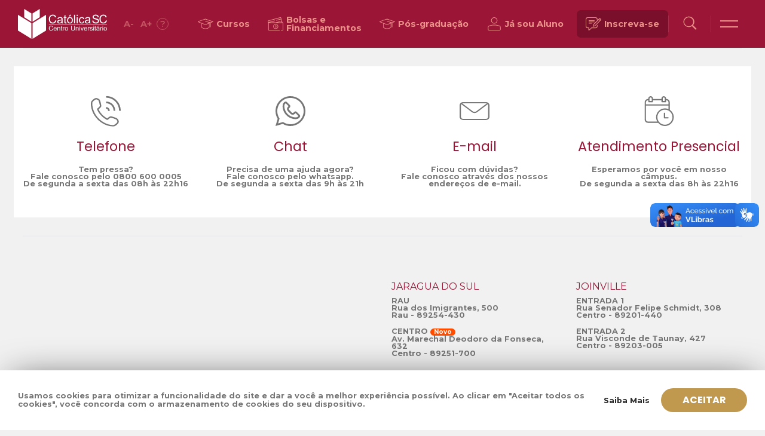

--- FILE ---
content_type: text/html; charset=UTF-8
request_url: https://www.catolicasc.org.br/tag/tanatologia/
body_size: 28421
content:
<!DOCTYPE html>
<html lang="pt-BR">
<head>
    <meta http-equiv="Cache-Control" content="public, max-age=86400">

    <meta charset="UTF-8">
    <meta name="viewport" content="width=device-width, initial-scale=1.0, maximum-scale=5.0" />
    <link rel="profile" href="http://gmpg.org/xfn/11">
    <link rel="pingback" href="https://www.catolicasc.org.br/xmlrpc.php">

    <link rel="apple-touch-icon" sizes="180x180" href="/apple-touch-icon.png">
    <link rel="icon" type="image/png" sizes="32x32" href="/favicon-32x32.png">
    <link rel="icon" type="image/png" sizes="16x16" href="/favicon-16x16.png">
    <link rel="manifest" href="/site.webmanifest">
    <link rel="shortcut icon" type="image/x-icon" href="/favicon.ico">

    <meta name='robots' content='index, follow, max-image-preview:large, max-snippet:-1, max-video-preview:-1' />

	<!-- This site is optimized with the Yoast SEO plugin v26.6 - https://yoast.com/wordpress/plugins/seo/ -->
	<title>Arquivos Tanatologia - Católica SC</title>
	<link rel="canonical" href="https://www.catolicasc.org.br/tag/tanatologia/" />
	<meta property="og:locale" content="pt_BR" />
	<meta property="og:type" content="article" />
	<meta property="og:title" content="Arquivos Tanatologia - Católica SC" />
	<meta property="og:url" content="https://www.catolicasc.org.br/tag/tanatologia/" />
	<meta property="og:site_name" content="Católica SC" />
	<meta name="twitter:card" content="summary_large_image" />
	<script type="application/ld+json" class="yoast-schema-graph">{"@context":"https://schema.org","@graph":[{"@type":"CollectionPage","@id":"https://www.catolicasc.org.br/tag/tanatologia/","url":"https://www.catolicasc.org.br/tag/tanatologia/","name":"Arquivos Tanatologia - Católica SC","isPartOf":{"@id":"https://www.catolicasc.org.br/#website"},"inLanguage":"pt-BR"},{"@type":"WebSite","@id":"https://www.catolicasc.org.br/#website","url":"https://www.catolicasc.org.br/","name":"Católica SC","description":"Centro Universitário - Católica de Santa Catarina","potentialAction":[{"@type":"SearchAction","target":{"@type":"EntryPoint","urlTemplate":"https://www.catolicasc.org.br/?s={search_term_string}"},"query-input":{"@type":"PropertyValueSpecification","valueRequired":true,"valueName":"search_term_string"}}],"inLanguage":"pt-BR"}]}</script>
	<!-- / Yoast SEO plugin. -->


<link rel='dns-prefetch' href='//www.google.com' />
<link rel='dns-prefetch' href='//cdn.jsdelivr.net' />
<link rel='dns-prefetch' href='//use.fontawesome.com' />
<link rel='dns-prefetch' href='//fonts.googleapis.com' />
<link rel="alternate" type="application/rss+xml" title="Feed de tag para Católica SC &raquo; Tanatologia" href="https://www.catolicasc.org.br/tag/tanatologia/feed/" />
<style id='wp-img-auto-sizes-contain-inline-css'>
img:is([sizes=auto i],[sizes^="auto," i]){contain-intrinsic-size:3000px 1500px}
/*# sourceURL=wp-img-auto-sizes-contain-inline-css */
</style>
<style id='wp-emoji-styles-inline-css'>

	img.wp-smiley, img.emoji {
		display: inline !important;
		border: none !important;
		box-shadow: none !important;
		height: 1em !important;
		width: 1em !important;
		margin: 0 0.07em !important;
		vertical-align: -0.1em !important;
		background: none !important;
		padding: 0 !important;
	}
/*# sourceURL=wp-emoji-styles-inline-css */
</style>
<style id='wp-block-library-inline-css'>
:root{--wp-block-synced-color:#7a00df;--wp-block-synced-color--rgb:122,0,223;--wp-bound-block-color:var(--wp-block-synced-color);--wp-editor-canvas-background:#ddd;--wp-admin-theme-color:#007cba;--wp-admin-theme-color--rgb:0,124,186;--wp-admin-theme-color-darker-10:#006ba1;--wp-admin-theme-color-darker-10--rgb:0,107,160.5;--wp-admin-theme-color-darker-20:#005a87;--wp-admin-theme-color-darker-20--rgb:0,90,135;--wp-admin-border-width-focus:2px}@media (min-resolution:192dpi){:root{--wp-admin-border-width-focus:1.5px}}.wp-element-button{cursor:pointer}:root .has-very-light-gray-background-color{background-color:#eee}:root .has-very-dark-gray-background-color{background-color:#313131}:root .has-very-light-gray-color{color:#eee}:root .has-very-dark-gray-color{color:#313131}:root .has-vivid-green-cyan-to-vivid-cyan-blue-gradient-background{background:linear-gradient(135deg,#00d084,#0693e3)}:root .has-purple-crush-gradient-background{background:linear-gradient(135deg,#34e2e4,#4721fb 50%,#ab1dfe)}:root .has-hazy-dawn-gradient-background{background:linear-gradient(135deg,#faaca8,#dad0ec)}:root .has-subdued-olive-gradient-background{background:linear-gradient(135deg,#fafae1,#67a671)}:root .has-atomic-cream-gradient-background{background:linear-gradient(135deg,#fdd79a,#004a59)}:root .has-nightshade-gradient-background{background:linear-gradient(135deg,#330968,#31cdcf)}:root .has-midnight-gradient-background{background:linear-gradient(135deg,#020381,#2874fc)}:root{--wp--preset--font-size--normal:16px;--wp--preset--font-size--huge:42px}.has-regular-font-size{font-size:1em}.has-larger-font-size{font-size:2.625em}.has-normal-font-size{font-size:var(--wp--preset--font-size--normal)}.has-huge-font-size{font-size:var(--wp--preset--font-size--huge)}.has-text-align-center{text-align:center}.has-text-align-left{text-align:left}.has-text-align-right{text-align:right}.has-fit-text{white-space:nowrap!important}#end-resizable-editor-section{display:none}.aligncenter{clear:both}.items-justified-left{justify-content:flex-start}.items-justified-center{justify-content:center}.items-justified-right{justify-content:flex-end}.items-justified-space-between{justify-content:space-between}.screen-reader-text{border:0;clip-path:inset(50%);height:1px;margin:-1px;overflow:hidden;padding:0;position:absolute;width:1px;word-wrap:normal!important}.screen-reader-text:focus{background-color:#ddd;clip-path:none;color:#444;display:block;font-size:1em;height:auto;left:5px;line-height:normal;padding:15px 23px 14px;text-decoration:none;top:5px;width:auto;z-index:100000}html :where(.has-border-color){border-style:solid}html :where([style*=border-top-color]){border-top-style:solid}html :where([style*=border-right-color]){border-right-style:solid}html :where([style*=border-bottom-color]){border-bottom-style:solid}html :where([style*=border-left-color]){border-left-style:solid}html :where([style*=border-width]){border-style:solid}html :where([style*=border-top-width]){border-top-style:solid}html :where([style*=border-right-width]){border-right-style:solid}html :where([style*=border-bottom-width]){border-bottom-style:solid}html :where([style*=border-left-width]){border-left-style:solid}html :where(img[class*=wp-image-]){height:auto;max-width:100%}:where(figure){margin:0 0 1em}html :where(.is-position-sticky){--wp-admin--admin-bar--position-offset:var(--wp-admin--admin-bar--height,0px)}@media screen and (max-width:600px){html :where(.is-position-sticky){--wp-admin--admin-bar--position-offset:0px}}

/*# sourceURL=wp-block-library-inline-css */
</style><style id='global-styles-inline-css'>
:root{--wp--preset--aspect-ratio--square: 1;--wp--preset--aspect-ratio--4-3: 4/3;--wp--preset--aspect-ratio--3-4: 3/4;--wp--preset--aspect-ratio--3-2: 3/2;--wp--preset--aspect-ratio--2-3: 2/3;--wp--preset--aspect-ratio--16-9: 16/9;--wp--preset--aspect-ratio--9-16: 9/16;--wp--preset--color--black: #000000;--wp--preset--color--cyan-bluish-gray: #abb8c3;--wp--preset--color--white: #ffffff;--wp--preset--color--pale-pink: #f78da7;--wp--preset--color--vivid-red: #cf2e2e;--wp--preset--color--luminous-vivid-orange: #ff6900;--wp--preset--color--luminous-vivid-amber: #fcb900;--wp--preset--color--light-green-cyan: #7bdcb5;--wp--preset--color--vivid-green-cyan: #00d084;--wp--preset--color--pale-cyan-blue: #8ed1fc;--wp--preset--color--vivid-cyan-blue: #0693e3;--wp--preset--color--vivid-purple: #9b51e0;--wp--preset--color--red: #9b1536;--wp--preset--color--red-01: #ec928b;--wp--preset--color--red-03: #cd4a51;--wp--preset--color--red-05: #c94444;--wp--preset--color--red-10: #ab002a;--wp--preset--color--red-15: #89111e;--wp--preset--color--red-20: #790f2a;--wp--preset--color--pb: #282828;--wp--preset--color--pb-01: #767676;--wp--preset--color--pb-05: #ada6a3;--wp--preset--color--pb-10: #eeedf0;--wp--preset--color--pb-15: #f6f6f6;--wp--preset--color--pb-20: #ffffff;--wp--preset--color--gold: #c0994f;--wp--preset--color--gold-01: #caac72;--wp--preset--color--gold-05: #efdcc2;--wp--preset--gradient--vivid-cyan-blue-to-vivid-purple: linear-gradient(135deg,rgb(6,147,227) 0%,rgb(155,81,224) 100%);--wp--preset--gradient--light-green-cyan-to-vivid-green-cyan: linear-gradient(135deg,rgb(122,220,180) 0%,rgb(0,208,130) 100%);--wp--preset--gradient--luminous-vivid-amber-to-luminous-vivid-orange: linear-gradient(135deg,rgb(252,185,0) 0%,rgb(255,105,0) 100%);--wp--preset--gradient--luminous-vivid-orange-to-vivid-red: linear-gradient(135deg,rgb(255,105,0) 0%,rgb(207,46,46) 100%);--wp--preset--gradient--very-light-gray-to-cyan-bluish-gray: linear-gradient(135deg,rgb(238,238,238) 0%,rgb(169,184,195) 100%);--wp--preset--gradient--cool-to-warm-spectrum: linear-gradient(135deg,rgb(74,234,220) 0%,rgb(151,120,209) 20%,rgb(207,42,186) 40%,rgb(238,44,130) 60%,rgb(251,105,98) 80%,rgb(254,248,76) 100%);--wp--preset--gradient--blush-light-purple: linear-gradient(135deg,rgb(255,206,236) 0%,rgb(152,150,240) 100%);--wp--preset--gradient--blush-bordeaux: linear-gradient(135deg,rgb(254,205,165) 0%,rgb(254,45,45) 50%,rgb(107,0,62) 100%);--wp--preset--gradient--luminous-dusk: linear-gradient(135deg,rgb(255,203,112) 0%,rgb(199,81,192) 50%,rgb(65,88,208) 100%);--wp--preset--gradient--pale-ocean: linear-gradient(135deg,rgb(255,245,203) 0%,rgb(182,227,212) 50%,rgb(51,167,181) 100%);--wp--preset--gradient--electric-grass: linear-gradient(135deg,rgb(202,248,128) 0%,rgb(113,206,126) 100%);--wp--preset--gradient--midnight: linear-gradient(135deg,rgb(2,3,129) 0%,rgb(40,116,252) 100%);--wp--preset--font-size--small: 13px;--wp--preset--font-size--medium: 20px;--wp--preset--font-size--large: 36px;--wp--preset--font-size--x-large: 42px;--wp--preset--spacing--20: 0.44rem;--wp--preset--spacing--30: 0.67rem;--wp--preset--spacing--40: 1rem;--wp--preset--spacing--50: 1.5rem;--wp--preset--spacing--60: 2.25rem;--wp--preset--spacing--70: 3.38rem;--wp--preset--spacing--80: 5.06rem;--wp--preset--shadow--natural: 6px 6px 9px rgba(0, 0, 0, 0.2);--wp--preset--shadow--deep: 12px 12px 50px rgba(0, 0, 0, 0.4);--wp--preset--shadow--sharp: 6px 6px 0px rgba(0, 0, 0, 0.2);--wp--preset--shadow--outlined: 6px 6px 0px -3px rgb(255, 255, 255), 6px 6px rgb(0, 0, 0);--wp--preset--shadow--crisp: 6px 6px 0px rgb(0, 0, 0);}:where(.is-layout-flex){gap: 0.5em;}:where(.is-layout-grid){gap: 0.5em;}body .is-layout-flex{display: flex;}.is-layout-flex{flex-wrap: wrap;align-items: center;}.is-layout-flex > :is(*, div){margin: 0;}body .is-layout-grid{display: grid;}.is-layout-grid > :is(*, div){margin: 0;}:where(.wp-block-columns.is-layout-flex){gap: 2em;}:where(.wp-block-columns.is-layout-grid){gap: 2em;}:where(.wp-block-post-template.is-layout-flex){gap: 1.25em;}:where(.wp-block-post-template.is-layout-grid){gap: 1.25em;}.has-black-color{color: var(--wp--preset--color--black) !important;}.has-cyan-bluish-gray-color{color: var(--wp--preset--color--cyan-bluish-gray) !important;}.has-white-color{color: var(--wp--preset--color--white) !important;}.has-pale-pink-color{color: var(--wp--preset--color--pale-pink) !important;}.has-vivid-red-color{color: var(--wp--preset--color--vivid-red) !important;}.has-luminous-vivid-orange-color{color: var(--wp--preset--color--luminous-vivid-orange) !important;}.has-luminous-vivid-amber-color{color: var(--wp--preset--color--luminous-vivid-amber) !important;}.has-light-green-cyan-color{color: var(--wp--preset--color--light-green-cyan) !important;}.has-vivid-green-cyan-color{color: var(--wp--preset--color--vivid-green-cyan) !important;}.has-pale-cyan-blue-color{color: var(--wp--preset--color--pale-cyan-blue) !important;}.has-vivid-cyan-blue-color{color: var(--wp--preset--color--vivid-cyan-blue) !important;}.has-vivid-purple-color{color: var(--wp--preset--color--vivid-purple) !important;}.has-black-background-color{background-color: var(--wp--preset--color--black) !important;}.has-cyan-bluish-gray-background-color{background-color: var(--wp--preset--color--cyan-bluish-gray) !important;}.has-white-background-color{background-color: var(--wp--preset--color--white) !important;}.has-pale-pink-background-color{background-color: var(--wp--preset--color--pale-pink) !important;}.has-vivid-red-background-color{background-color: var(--wp--preset--color--vivid-red) !important;}.has-luminous-vivid-orange-background-color{background-color: var(--wp--preset--color--luminous-vivid-orange) !important;}.has-luminous-vivid-amber-background-color{background-color: var(--wp--preset--color--luminous-vivid-amber) !important;}.has-light-green-cyan-background-color{background-color: var(--wp--preset--color--light-green-cyan) !important;}.has-vivid-green-cyan-background-color{background-color: var(--wp--preset--color--vivid-green-cyan) !important;}.has-pale-cyan-blue-background-color{background-color: var(--wp--preset--color--pale-cyan-blue) !important;}.has-vivid-cyan-blue-background-color{background-color: var(--wp--preset--color--vivid-cyan-blue) !important;}.has-vivid-purple-background-color{background-color: var(--wp--preset--color--vivid-purple) !important;}.has-black-border-color{border-color: var(--wp--preset--color--black) !important;}.has-cyan-bluish-gray-border-color{border-color: var(--wp--preset--color--cyan-bluish-gray) !important;}.has-white-border-color{border-color: var(--wp--preset--color--white) !important;}.has-pale-pink-border-color{border-color: var(--wp--preset--color--pale-pink) !important;}.has-vivid-red-border-color{border-color: var(--wp--preset--color--vivid-red) !important;}.has-luminous-vivid-orange-border-color{border-color: var(--wp--preset--color--luminous-vivid-orange) !important;}.has-luminous-vivid-amber-border-color{border-color: var(--wp--preset--color--luminous-vivid-amber) !important;}.has-light-green-cyan-border-color{border-color: var(--wp--preset--color--light-green-cyan) !important;}.has-vivid-green-cyan-border-color{border-color: var(--wp--preset--color--vivid-green-cyan) !important;}.has-pale-cyan-blue-border-color{border-color: var(--wp--preset--color--pale-cyan-blue) !important;}.has-vivid-cyan-blue-border-color{border-color: var(--wp--preset--color--vivid-cyan-blue) !important;}.has-vivid-purple-border-color{border-color: var(--wp--preset--color--vivid-purple) !important;}.has-vivid-cyan-blue-to-vivid-purple-gradient-background{background: var(--wp--preset--gradient--vivid-cyan-blue-to-vivid-purple) !important;}.has-light-green-cyan-to-vivid-green-cyan-gradient-background{background: var(--wp--preset--gradient--light-green-cyan-to-vivid-green-cyan) !important;}.has-luminous-vivid-amber-to-luminous-vivid-orange-gradient-background{background: var(--wp--preset--gradient--luminous-vivid-amber-to-luminous-vivid-orange) !important;}.has-luminous-vivid-orange-to-vivid-red-gradient-background{background: var(--wp--preset--gradient--luminous-vivid-orange-to-vivid-red) !important;}.has-very-light-gray-to-cyan-bluish-gray-gradient-background{background: var(--wp--preset--gradient--very-light-gray-to-cyan-bluish-gray) !important;}.has-cool-to-warm-spectrum-gradient-background{background: var(--wp--preset--gradient--cool-to-warm-spectrum) !important;}.has-blush-light-purple-gradient-background{background: var(--wp--preset--gradient--blush-light-purple) !important;}.has-blush-bordeaux-gradient-background{background: var(--wp--preset--gradient--blush-bordeaux) !important;}.has-luminous-dusk-gradient-background{background: var(--wp--preset--gradient--luminous-dusk) !important;}.has-pale-ocean-gradient-background{background: var(--wp--preset--gradient--pale-ocean) !important;}.has-electric-grass-gradient-background{background: var(--wp--preset--gradient--electric-grass) !important;}.has-midnight-gradient-background{background: var(--wp--preset--gradient--midnight) !important;}.has-small-font-size{font-size: var(--wp--preset--font-size--small) !important;}.has-medium-font-size{font-size: var(--wp--preset--font-size--medium) !important;}.has-large-font-size{font-size: var(--wp--preset--font-size--large) !important;}.has-x-large-font-size{font-size: var(--wp--preset--font-size--x-large) !important;}
/*# sourceURL=global-styles-inline-css */
</style>

<style id='classic-theme-styles-inline-css'>
/*! This file is auto-generated */
.wp-block-button__link{color:#fff;background-color:#32373c;border-radius:9999px;box-shadow:none;text-decoration:none;padding:calc(.667em + 2px) calc(1.333em + 2px);font-size:1.125em}.wp-block-file__button{background:#32373c;color:#fff;text-decoration:none}
/*# sourceURL=/wp-includes/css/classic-themes.min.css */
</style>
<link rel='stylesheet' id='contact-form-7-css' href='https://www.catolicasc.org.br/wp-content/plugins/contact-form-7/includes/css/styles.css?ver=6.1.4' media='all' />
<style id='contact-form-7-inline-css'>
.wpcf7 .wpcf7-recaptcha iframe {margin-bottom: 0;}.wpcf7 .wpcf7-recaptcha[data-align="center"] > div {margin: 0 auto;}.wpcf7 .wpcf7-recaptcha[data-align="right"] > div {margin: 0 0 0 auto;}
/*# sourceURL=contact-form-7-inline-css */
</style>
<link rel='stylesheet' id='__theme_blocks-css' href='https://www.catolicasc.org.br/wp-content/themes/catolicasc_v1/assets/dist/css/blocks.min.css?1740597143&#038;ver=6e298b79b0ade8c3c87f90199cd05d72' media='all' />
<link rel='stylesheet' id='__theme_custom_styles-css' href='https://www.catolicasc.org.br/wp-content/themes/catolicasc_v1/assets/dist/css/custom.styles.min.css?ver=6e298b79b0ade8c3c87f90199cd05d72' media='all' />
<link rel='stylesheet' id='Fancybox-css' href='https://cdn.jsdelivr.net/gh/fancyapps/fancybox@3.5.7/dist/jquery.fancybox.min.css?ver=3.5.7' media='all' />
<link rel='stylesheet' id='FontAwesome_Brands-css' href='https://use.fontawesome.com/releases/v5.13.0/css/all.css?ver=5.13.0' media='all' />
<link rel='stylesheet' id='Slick-css' href='//cdn.jsdelivr.net/npm/slick-carousel@1.8.1/slick/slick.css?ver=1.8.1' media='all' />
<link rel='stylesheet' id='catolica_sc_type-css' href='https://fonts.googleapis.com/css2?family=Poppins%3Awght%40200%3B400%3B500%3B600%3B700%3B800%3B900&#038;display=swap&#038;ver=0.0.1' media='all' />
<link rel='stylesheet' id='catolica_sc_v1-css' href='https://www.catolicasc.org.br/wp-content/themes/catolicasc_v1/assets/dist/css/app.min.css?1769484455&#038;ver=0.0.1' media='all' />
<link rel='stylesheet' id='catolica_sc_events-css' href='https://www.catolicasc.org.br/wp-content/themes/catolicasc_v1/assets/dist/css/events.min.css?1769484455&#038;ver=0.0.2' media='all' />
<script src="https://www.catolicasc.org.br/wp-includes/js/dist/hooks.min.js?ver=dd5603f07f9220ed27f1" id="wp-hooks-js"></script>
<script src="https://www.catolicasc.org.br/wp-includes/js/dist/i18n.min.js?ver=c26c3dc7bed366793375" id="wp-i18n-js"></script>
<script id="wp-i18n-js-after">
wp.i18n.setLocaleData( { 'text direction\u0004ltr': [ 'ltr' ] } );
//# sourceURL=wp-i18n-js-after
</script>
<script src="https://www.catolicasc.org.br/wp-includes/js/jquery/jquery.min.js?ver=3.7.1" id="jquery-core-js"></script>
<script src="https://www.catolicasc.org.br/wp-includes/js/jquery/jquery-migrate.min.js?ver=3.4.1" id="jquery-migrate-js"></script>
<script src="https://www.catolicasc.org.br/wp-includes/js/dist/vendor/react.min.js?ver=18.3.1.1" id="react-js"></script>
<script src="https://www.catolicasc.org.br/wp-includes/js/dist/vendor/react-jsx-runtime.min.js?ver=18.3.1" id="react-jsx-runtime-js"></script>
<script src="https://www.catolicasc.org.br/wp-includes/js/dist/autop.min.js?ver=9fb50649848277dd318d" id="wp-autop-js"></script>
<script src="https://www.catolicasc.org.br/wp-includes/js/dist/blob.min.js?ver=9113eed771d446f4a556" id="wp-blob-js"></script>
<script src="https://www.catolicasc.org.br/wp-includes/js/dist/block-serialization-default-parser.min.js?ver=14d44daebf663d05d330" id="wp-block-serialization-default-parser-js"></script>
<script src="https://www.catolicasc.org.br/wp-includes/js/dist/deprecated.min.js?ver=e1f84915c5e8ae38964c" id="wp-deprecated-js"></script>
<script src="https://www.catolicasc.org.br/wp-includes/js/dist/dom.min.js?ver=26edef3be6483da3de2e" id="wp-dom-js"></script>
<script src="https://www.catolicasc.org.br/wp-includes/js/dist/vendor/react-dom.min.js?ver=18.3.1.1" id="react-dom-js"></script>
<script src="https://www.catolicasc.org.br/wp-includes/js/dist/escape-html.min.js?ver=6561a406d2d232a6fbd2" id="wp-escape-html-js"></script>
<script src="https://www.catolicasc.org.br/wp-includes/js/dist/element.min.js?ver=6a582b0c827fa25df3dd" id="wp-element-js"></script>
<script src="https://www.catolicasc.org.br/wp-includes/js/dist/is-shallow-equal.min.js?ver=e0f9f1d78d83f5196979" id="wp-is-shallow-equal-js"></script>
<script id="wp-keycodes-js-translations">
( function( domain, translations ) {
	var localeData = translations.locale_data[ domain ] || translations.locale_data.messages;
	localeData[""].domain = domain;
	wp.i18n.setLocaleData( localeData, domain );
} )( "default", {"translation-revision-date":"2025-12-02 14:20:10+0000","generator":"GlotPress\/4.0.3","domain":"messages","locale_data":{"messages":{"":{"domain":"messages","plural-forms":"nplurals=2; plural=n > 1;","lang":"pt_BR"},"Tilde":["Til"],"Backtick":["Acento grave"],"Period":["Ponto"],"Comma":["V\u00edrgula"]}},"comment":{"reference":"wp-includes\/js\/dist\/keycodes.js"}} );
//# sourceURL=wp-keycodes-js-translations
</script>
<script src="https://www.catolicasc.org.br/wp-includes/js/dist/keycodes.min.js?ver=34c8fb5e7a594a1c8037" id="wp-keycodes-js"></script>
<script src="https://www.catolicasc.org.br/wp-includes/js/dist/priority-queue.min.js?ver=2d59d091223ee9a33838" id="wp-priority-queue-js"></script>
<script src="https://www.catolicasc.org.br/wp-includes/js/dist/compose.min.js?ver=7a9b375d8c19cf9d3d9b" id="wp-compose-js"></script>
<script src="https://www.catolicasc.org.br/wp-includes/js/dist/private-apis.min.js?ver=4f465748bda624774139" id="wp-private-apis-js"></script>
<script src="https://www.catolicasc.org.br/wp-includes/js/dist/redux-routine.min.js?ver=8bb92d45458b29590f53" id="wp-redux-routine-js"></script>
<script src="https://www.catolicasc.org.br/wp-includes/js/dist/data.min.js?ver=f940198280891b0b6318" id="wp-data-js"></script>
<script id="wp-data-js-after">
( function() {
	var userId = 0;
	var storageKey = "WP_DATA_USER_" + userId;
	wp.data
		.use( wp.data.plugins.persistence, { storageKey: storageKey } );
} )();
//# sourceURL=wp-data-js-after
</script>
<script src="https://www.catolicasc.org.br/wp-includes/js/dist/html-entities.min.js?ver=e8b78b18a162491d5e5f" id="wp-html-entities-js"></script>
<script src="https://www.catolicasc.org.br/wp-includes/js/dist/dom-ready.min.js?ver=f77871ff7694fffea381" id="wp-dom-ready-js"></script>
<script id="wp-a11y-js-translations">
( function( domain, translations ) {
	var localeData = translations.locale_data[ domain ] || translations.locale_data.messages;
	localeData[""].domain = domain;
	wp.i18n.setLocaleData( localeData, domain );
} )( "default", {"translation-revision-date":"2025-12-02 14:20:10+0000","generator":"GlotPress\/4.0.3","domain":"messages","locale_data":{"messages":{"":{"domain":"messages","plural-forms":"nplurals=2; plural=n > 1;","lang":"pt_BR"},"Notifications":["Notifica\u00e7\u00f5es"]}},"comment":{"reference":"wp-includes\/js\/dist\/a11y.js"}} );
//# sourceURL=wp-a11y-js-translations
</script>
<script src="https://www.catolicasc.org.br/wp-includes/js/dist/a11y.min.js?ver=cb460b4676c94bd228ed" id="wp-a11y-js"></script>
<script id="wp-rich-text-js-translations">
( function( domain, translations ) {
	var localeData = translations.locale_data[ domain ] || translations.locale_data.messages;
	localeData[""].domain = domain;
	wp.i18n.setLocaleData( localeData, domain );
} )( "default", {"translation-revision-date":"2025-12-02 14:20:10+0000","generator":"GlotPress\/4.0.3","domain":"messages","locale_data":{"messages":{"":{"domain":"messages","plural-forms":"nplurals=2; plural=n > 1;","lang":"pt_BR"},"%s applied.":["%s aplicado."],"%s removed.":["%s exclu\u00eddo."]}},"comment":{"reference":"wp-includes\/js\/dist\/rich-text.js"}} );
//# sourceURL=wp-rich-text-js-translations
</script>
<script src="https://www.catolicasc.org.br/wp-includes/js/dist/rich-text.min.js?ver=5bdbb44f3039529e3645" id="wp-rich-text-js"></script>
<script src="https://www.catolicasc.org.br/wp-includes/js/dist/shortcode.min.js?ver=0b3174183b858f2df320" id="wp-shortcode-js"></script>
<script src="https://www.catolicasc.org.br/wp-includes/js/dist/warning.min.js?ver=d69bc18c456d01c11d5a" id="wp-warning-js"></script>
<script id="wp-blocks-js-translations">
( function( domain, translations ) {
	var localeData = translations.locale_data[ domain ] || translations.locale_data.messages;
	localeData[""].domain = domain;
	wp.i18n.setLocaleData( localeData, domain );
} )( "default", {"translation-revision-date":"2025-12-02 14:20:10+0000","generator":"GlotPress\/4.0.3","domain":"messages","locale_data":{"messages":{"":{"domain":"messages","plural-forms":"nplurals=2; plural=n > 1;","lang":"pt_BR"},"%1$s Block. Row %2$d":["Bloco %1$s. Linha %2$d"],"Design":["Design"],"%s Block":["Bloco %s"],"%1$s Block. %2$s":["Bloco %1$s. %2$s"],"%1$s Block. Column %2$d":["Bloco %1$s. Coluna %2$d"],"%1$s Block. Column %2$d. %3$s":["Bloco %1$s. Coluna %2$d. %3$s"],"%1$s Block. Row %2$d. %3$s":["Bloco %1$s. Linha %2$d. %3$s"],"Reusable blocks":["Blocos reutiliz\u00e1veis"],"Embeds":["C\u00f3digos incorporados"],"Text":["Texto"],"Widgets":["Widgets"],"Theme":["Tema"],"Media":["M\u00eddia"]}},"comment":{"reference":"wp-includes\/js\/dist\/blocks.js"}} );
//# sourceURL=wp-blocks-js-translations
</script>
<script src="https://www.catolicasc.org.br/wp-includes/js/dist/blocks.min.js?ver=de131db49fa830bc97da" id="wp-blocks-js"></script>
<script src="https://www.catolicasc.org.br/wp-content/themes/catolicasc_v1/assets/dist/js/blocks.min.js?1740597143&amp;ver=1" id="__theme_blocks-js"></script>
<link rel="https://api.w.org/" href="https://www.catolicasc.org.br/wp-json/" /><link rel="alternate" title="JSON" type="application/json" href="https://www.catolicasc.org.br/wp-json/wp/v2/tags/2477" /><link rel="EditURI" type="application/rsd+xml" title="RSD" href="https://www.catolicasc.org.br/xmlrpc.php?rsd" />

		<style id="wp-custom-css">
			span.close {
    position: absolute;
    left: 80%;
    top: 29%;
    color: #ffffff;
    font-size: 45px;
    font-weight: bold;
    transition: .3s;
    /* position: relative; */
    z-index: 999;
}		</style>
		</head>
<body class="archive tag tag-tanatologia tag-2477 wp-embed-responsive wp-theme-catolicasc_v1">
    <!-- Google Tag Manager (noscript) -->
    <noscript><iframe src="https://www.googletagmanager.com/ns.html?id=GTM-NLC88WN"
    height="0" width="0" style="display:none;visibility:hidden"></iframe></noscript>
    <!-- End Google Tag Manager (noscript) -->
    <div vw class="enabled">
        <div vw-access-button class="active"></div>
        <div vw-plugin-wrapper>
            <div class="vw-plugin-top-wrapper"></div>
        </div>
    </div>
    <div id="app">
    <div id="overlay"></div>

    <header class="main --bg-red">
        <div class="overlay-main-menu"></div>
        <div class="container">
            <h1 class="logo">
                <a href="https://www.catolicasc.org.br" title="Católica SC">Católica SC</a>
            </h1>

            <div class="acessibilidade">
                <a href="#" class="font-minus" aria-label="Diminuir fonte" title="Diminuir fonte">A<span>-</span></a>
                <a href="#" class="font-plus" aria-label="Aumentar fonte" title="Aumentar fonte">A<span>+</span></a>
                <a href="https://www.catolicasc.org.br/acessibilidade" aria-label="Acessibilidade" title="Acessibilidade" class="help"><span>?</span></a>
            </div>
            
            <div class="header-menu">
                <ul class="menu-center">
                    <li class="menu-item dropdown dropdown--bottom">
                        <a href="#" class="dropdown-action">
                            <span class="icon"><svg xmlns="http://www.w3.org/2000/svg" viewBox="0 0 26 26"><path fill="currentColor" d="M.48,8.68l12-4.23h0a.41.41,0,0,1,.22,0L25.78,9a.32.32,0,0,1,0,.61l-4.33,1.67V18.6h-.88v-7l-1,.41V19l-.17.14a10.51,10.51,0,0,1-6.66,2.43A10.53,10.53,0,0,1,6,19.14L5.88,19V12.11L.46,10A.71.71,0,0,1,.48,8.68Zm12-3.17L1.6,9.12a.21.21,0,0,0,0,.4l11,4.26,6.66-2.57L11.85,8.79l1.44-.49,7.51,2.33,2.92-1.09a.16.16,0,0,0,0-.31l-11-3.72A.28.28,0,0,0,12.52,5.51ZM6.76,18.59a9.47,9.47,0,0,0,11.89,0V12.4l-6,2.32L6.76,12.45v6.14Zm0,0" /></svg></span><span class="label">Cursos</span>
                        </a>
                        <div class="dropdown-container">
                            <nav id="nav_menu-16" class="dropdown-wrap widget_nav_menu"><div class="dropdown-header"><h5 class="overlay-title">Cursos Católica SC<span class="close"></span></h5></div><div class="dropdown-content"><div class="menu-cursos-container"><ul id="menu-cursos" class="menu"><li id="menu-item-46" class="menu-item menu-item-type-custom menu-item-object-custom menu-item-46"><a href="https://www.catolicasc.org.br/cursos/graduacao">Graduação</a></li>
<li id="menu-item-3792" class="menu-item menu-item-type-post_type menu-item-object-page menu-item-3792"><a href="https://www.catolicasc.org.br/ead/">EaD</a></li>
<li id="menu-item-17670" class="menu-item menu-item-type-custom menu-item-object-custom menu-item-17670"><a target="_blank" href="https://experts.catolicasc.org.br/">Educação Corporativa</a></li>
<li id="menu-item-49" class="menu-item menu-item-type-custom menu-item-object-custom menu-item-49"><a target="_blank" href="https://educacao-executiva.catolicasc.org.br/todos">Educação Executiva</a></li>
<li id="menu-item-17388" class="menu-item menu-item-type-custom menu-item-object-custom menu-item-17388"><a target="_blank" href="https://experts.catolicasc.org.br/">Cursos Livres</a></li>
</ul></div></div><!-- dropdown-content--></nav>                        </div>
                    </li>
                    <li class="menu-item btn-bolsas">
                        <a href="/academicos/bolsas-e-financiamentos/">
                            <span class="icon"><svg xmlns="http://www.w3.org/2000/svg" viewBox="0 0 26 26"><path d="M13.23,15.37v.11c-.61,0-1,.41-1,.93s.33.81,1.05,1v1a1.63,1.63,0,0,1-.72-.33.34.34,0,0,0-.17-.05.26.26,0,0,0-.26.27.26.26,0,0,0,.13.23,2.11,2.11,0,0,0,1,.38v.3a.21.21,0,1,0,.42,0v-.29c.62-.06,1-.41,1-.95s-.32-.82-1.06-1V16a1.82,1.82,0,0,1,.5.22.28.28,0,0,0,.15,0,.26.26,0,0,0,.27-.27.26.26,0,0,0-.15-.23,1.82,1.82,0,0,0-.75-.27v-.11a.21.21,0,0,0-.42,0Zm0,1.46c-.38-.13-.47-.25-.47-.46s.15-.38.47-.41Zm.38.67c.38.12.48.25.48.46s-.17.39-.48.43Z" style="fill:#ec928b"/><path d="M24.54,10.45h0L23.9,8.06h0L23,4.84l-.51-1.9a1.33,1.33,0,0,0-.64-.84,1.4,1.4,0,0,0-1-.14L1,7.27a1.37,1.37,0,0,0-.83.64A1.31,1.31,0,0,0,.05,9l.64,2.54,0,.08a1.27,1.27,0,0,0,0,.34V22.63a1.46,1.46,0,0,0,1.46,1.46H19.61a.49.49,0,1,0,0-1H2.14a.49.49,0,0,1-.49-.48V11.91a.49.49,0,0,1,.49-.49h22.4a.49.49,0,0,1,.49.49V22.63a.49.49,0,0,1-.49.48H22.47a.49.49,0,0,0,0,1h2.07A1.47,1.47,0,0,0,26,22.63V11.91A1.46,1.46,0,0,0,24.54,10.45ZM1,8.4a.41.41,0,0,1,.25-.19L21.09,2.9a.43.43,0,0,1,.31,0,.38.38,0,0,1,.18.25l.34,1.27L14,6.59a.49.49,0,0,0-.34.6.5.5,0,0,0,.6.35l8-2.14.65,2.43-.95.26a.49.49,0,0,0,.13,1l.12,0,.95-.25.45,1.67h-6.7l3.88-1a.49.49,0,0,0,.35-.6.49.49,0,0,0-.6-.34l-7.39,2H3.34l8.15-2.18a.49.49,0,0,0-.25-.95L1.31,10,1,8.71A.41.41,0,0,1,1,8.4Z" style="fill:#ec928b"/><path d="M9.12,17.27a4.22,4.22,0,1,0,4.22-4.22A4.23,4.23,0,0,0,9.12,17.27Zm7.46,0A3.24,3.24,0,1,1,13.34,14,3.25,3.25,0,0,1,16.58,17.27Z" style="fill:#ec928b"/></svg></span><span class="label">Bolsas e Financiamentos</span>
                        </a>
                    </li>
                    <li class="menu-item btn-pos-graduacao">
                        <a href="/pos-graduacao/" target="_blank">
                            <span class="icon"><svg xmlns="http://www.w3.org/2000/svg" viewBox="0 0 26 26"><path fill="currentColor" d="M.48,8.68l12-4.23h0a.41.41,0,0,1,.22,0L25.78,9a.32.32,0,0,1,0,.61l-4.33,1.67V18.6h-.88v-7l-1,.41V19l-.17.14a10.51,10.51,0,0,1-6.66,2.43A10.53,10.53,0,0,1,6,19.14L5.88,19V12.11L.46,10A.71.71,0,0,1,.48,8.68Zm12-3.17L1.6,9.12a.21.21,0,0,0,0,.4l11,4.26,6.66-2.57L11.85,8.79l1.44-.49,7.51,2.33,2.92-1.09a.16.16,0,0,0,0-.31l-11-3.72A.28.28,0,0,0,12.52,5.51ZM6.76,18.59a9.47,9.47,0,0,0,11.89,0V12.4l-6,2.32L6.76,12.45v6.14Zm0,0" /></svg></span><span class="label">Pós-graduação</span>
                        </a>
                    </li>
                    <li class="menu-item alunos-btn dropdown dropdown--bottom">
                        <a href="#" class="dropdown-action" aria-label="Já sou Aluno" title="Já sou Aluno">
                            <div class="label">
                                <span class="icon"><svg xmlns="http://www.w3.org/2000/svg" viewBox="0 0 26 26"><path d="M4,24H22a1.7,1.7,0,0,0,1.7-1.7V18.45a2.61,2.61,0,0,0-1.87-2.52l-1.45-.44a25.53,25.53,0,0,0-14.66,0l-1.53.47a2.61,2.61,0,0,0-1.87,2.52V22.3A1.7,1.7,0,0,0,4,24Zm-.73-5.55a1.69,1.69,0,0,1,1.18-1.6L6,16.39a24.19,24.19,0,0,1,7-1,24.67,24.67,0,0,1,7.13,1.05l1.45.43a1.67,1.67,0,0,1,1.18,1.6V22.3A.73.73,0,0,1,22,23H4a.73.73,0,0,1-.73-.73Z" style="fill:#ec928b"/><path d="M13,12.52A5.26,5.26,0,1,0,7.74,7.26,5.27,5.27,0,0,0,13,12.52ZM13,3A4.29,4.29,0,1,1,8.71,7.26,4.3,4.3,0,0,1,13,3Z" style="fill:#ec928b"/></svg></span><span class="title">Já sou Aluno</span>
                            </div>
                        </a>
                        <div class="dropdown-container">
                            <nav id="nav_menu-17" class="dropdown-wrap widget_nav_menu"><div class="dropdown-header"><h5 class="overlay-title">Aluno Católica SC<span class="close"></span></h5></div><div class="dropdown-content"><div class="menu-aluno-container"><ul id="menu-aluno" class="menu"><li id="menu-item-2094" class="menu-item menu-item-type-custom menu-item-object-custom menu-item-2094"><a target="_blank" href="https://cscj.mrooms.net/login/index.php">AVA</a></li>
<li id="menu-item-2095" class="menu-item menu-item-type-custom menu-item-object-custom menu-item-2095"><a target="_blank" href="https://portal.catolicasc.org.br/FrameHTML/web/app/edu/PortalEducacional/login/">Portal do Aluno</a></li>
<li id="menu-item-14867" class="menu-item menu-item-type-custom menu-item-object-custom menu-item-14867"><a target="_blank" href="https://portal.catolicasc.org.br/FrameHTML/web/app/edu/PortalEducacional/login/">Portal Pós-Graduação</a></li>
<li id="menu-item-14868" class="menu-item menu-item-type-custom menu-item-object-custom menu-item-14868"><a target="_blank" href="https://outlook.office.com/mail/">Webmail</a></li>
</ul></div></div><!-- dropdown-content--></nav>                        </div>
                    </li>
                    <li class="menu-item btn-inscreva-se open-forma-ingresso ">
                        <a href="#">
                            <span class="icon"><svg xmlns="http://www.w3.org/2000/svg" viewBox="0 0 26 26"><path d="M25.55,5l-1.1-1.1a1.48,1.48,0,0,0-.79-.43,1,1,0,0,0-.92.27h0l-9.89,9.91a.49.49,0,0,0-.14.24l-.84,3a.56.56,0,0,0,.14.54.59.59,0,0,0,.39.16l.15,0,3-.85a.48.48,0,0,0,.25-.14l9.89-9.91A1.21,1.21,0,0,0,25.55,5ZM15.15,15.77l-2,.54.54-2L22,6.09l1.43,1.42Zm9-9L22.74,5.31l.74-.74a.44.44,0,0,1,.2.12l1.1,1.1a.44.44,0,0,1,.12.2Z" style="fill:#ec928b"/><path d="M18.67,16.84a2.21,2.21,0,0,1-2.2,2.2H9.67L5.56,22.81l-.07.07V19H3.29a2.2,2.2,0,0,1-2.19-2.2V5.31A2.19,2.19,0,0,1,3.29,3.12H16.47a2.2,2.2,0,0,1,2.2,2.19v1.1h1.1V5.31A3.3,3.3,0,0,0,16.47,2H3.29A3.3,3.3,0,0,0,0,5.31V16.84a3.3,3.3,0,0,0,3.29,3.3h1.1v2.74a1.09,1.09,0,0,0,.75,1A1.13,1.13,0,0,0,5.5,24a1.08,1.08,0,0,0,.83-.39l3.77-3.45h6.37a3.3,3.3,0,0,0,3.3-3.3V14.65h-1.1Z" style="fill:#ec928b"/><rect x="4.94" y="6.96" width="9.88" height="1.1" style="fill:#ec928b"/><rect x="4.94" y="9.16" width="9.88" height="1.1" style="fill:#ec928b"/><rect x="4.94" y="11.35" width="5.49" height="1.1" style="fill:#ec928b"/></svg></span><span class="label">Inscreva-se</span>
                        </a>
                        <div class="overlay"></div>
                        <div id="inscreva-se-desktop">
                            <div class="menu-inscreva-se-container"><ul id="menu-inscreva-se"><li id="menu-item-166" class="menu-item menu-item-type-custom menu-item-object-custom menu-item-166"><h6>Histórico Escolar</h6><div class="infos"><div class="description">BOLSA NO CURSO TODO. – Média 6,0 a 7,5: bolsa 15% – Média 7,6 a 8,5: bolsa 20% – Média 8,6 a 9,5: bolsa 25% – Média 9,6 a 10: bolsa 30%</div><a target="_blank" rel="noopener noreferrer" href="https://inscricaocatolicasc.crmeducacional.com/login/188" class="btn btn-first btn-sm --pill btn--arrow">Inscreva-se</a></div></li>
<li id="menu-item-167" class="menu-item menu-item-type-custom menu-item-object-custom menu-item-167"><h6>ENEM</h6><div class="infos"><div class="description">BOLSA NO CURSO TODO. – Pontuação 450 a 600: bolsa 20% – Pontuação 601 a 760: bolsa 25% – Pontuação acima de 760: bolsa 30%</div><a target="_blank" rel="noopener noreferrer" href="https://inscricaocatolicasc.crmeducacional.com/login/184" class="btn btn-first btn-sm --pill btn--arrow">Inscreva-se</a></div></li>
<li id="menu-item-165" class="menu-item menu-item-type-custom menu-item-object-custom menu-item-165"><h6>Vestibular On-line</h6><div class="infos"><div class="description">Agende sua prova gratuitamente no melhor dia e horário e garanta 15% de bolsa no semestre.</div><a target="_blank" rel="noopener noreferrer" href="https://inscricaocatolicasc.crmeducacional.com/login/189" class="btn btn-first btn-sm --pill btn--arrow">Inscreva-se</a></div></li>
<li id="menu-item-168" class="menu-item menu-item-type-custom menu-item-object-custom menu-item-168"><h6>Transferência</h6><div class="infos"><div class="description">Garanta 30% de bolsa no semestre. Condições especiais para o curso todo, para transferências em grupo.</div><a target="_blank" rel="noopener noreferrer" href="https://inscricaocatolicasc.crmeducacional.com/login/185" class="btn btn-first btn-sm --pill btn--arrow">Inscreva-se</a></div></li>
<li id="menu-item-169" class="menu-item menu-item-type-custom menu-item-object-custom menu-item-169"><h6>Segunda Graduação</h6><div class="infos"><div class="description">20% de bolsa para você no curso todo.</div><a target="_blank" rel="noopener noreferrer" href="https://inscricaocatolicasc.crmeducacional.com/login/186" class="btn btn-first btn-sm --pill btn--arrow">Inscreva-se</a></div></li>
<li id="menu-item-170" class="menu-item menu-item-type-custom menu-item-object-custom menu-item-170"><h6>Vestibular de Bolsas</h6><div class="infos"><div class="description">Conquiste bolsas de até 100%.</div></div></li>
<li id="menu-item-171" class="menu-item menu-item-type-custom menu-item-object-custom menu-item-171"><h6>ACAFE</h6><div class="infos"><div class="description">Condições especiais para você.</div></div></li>
</ul></div>                        </div>
                    </li>
                    <!-- <li class="menu-item dropdown dropdown--bottom">
                        <a href="#" class="dropdown-action">
                            <span class="icon"></span><span class="label">Tire suas dúvidas</span>
                        </a>
                        <div class="dropdown-container">
                                                    </div>
                    </li> -->
                </ul>

                <ul class="menu menu-right">
                    <li class="menu-item alunos-btn dropdown dropdown--bottom">
                        <a href="#" class="dropdown-action" aria-label="Já sou Aluno" title="Já sou Aluno">
                            <div class="label">
                                <span class="icon"><svg xmlns="http://www.w3.org/2000/svg" viewBox="0 0 26 26"><path d="M4,24H22a1.7,1.7,0,0,0,1.7-1.7V18.45a2.61,2.61,0,0,0-1.87-2.52l-1.45-.44a25.53,25.53,0,0,0-14.66,0l-1.53.47a2.61,2.61,0,0,0-1.87,2.52V22.3A1.7,1.7,0,0,0,4,24Zm-.73-5.55a1.69,1.69,0,0,1,1.18-1.6L6,16.39a24.19,24.19,0,0,1,7-1,24.67,24.67,0,0,1,7.13,1.05l1.45.43a1.67,1.67,0,0,1,1.18,1.6V22.3A.73.73,0,0,1,22,23H4a.73.73,0,0,1-.73-.73Z" style="fill:#ec928b"/><path d="M13,12.52A5.26,5.26,0,1,0,7.74,7.26,5.27,5.27,0,0,0,13,12.52ZM13,3A4.29,4.29,0,1,1,8.71,7.26,4.3,4.3,0,0,1,13,3Z" style="fill:#ec928b"/></svg></span><span class="title">Já sou Aluno</span>
                            </div>
                        </a>
                        <div class="dropdown-container">
                            <nav id="nav_menu-17" class="dropdown-wrap widget_nav_menu"><div class="dropdown-header"><h5 class="overlay-title">Aluno Católica SC<span class="close"></span></h5></div><div class="dropdown-content"><div class="menu-aluno-container"><ul id="menu-aluno-1" class="menu"><li class="menu-item menu-item-type-custom menu-item-object-custom menu-item-2094"><a target="_blank" href="https://cscj.mrooms.net/login/index.php">AVA</a></li>
<li class="menu-item menu-item-type-custom menu-item-object-custom menu-item-2095"><a target="_blank" href="https://portal.catolicasc.org.br/FrameHTML/web/app/edu/PortalEducacional/login/">Portal do Aluno</a></li>
<li class="menu-item menu-item-type-custom menu-item-object-custom menu-item-14867"><a target="_blank" href="https://portal.catolicasc.org.br/FrameHTML/web/app/edu/PortalEducacional/login/">Portal Pós-Graduação</a></li>
<li class="menu-item menu-item-type-custom menu-item-object-custom menu-item-14868"><a target="_blank" href="https://outlook.office.com/mail/">Webmail</a></li>
</ul></div></div><!-- dropdown-content--></nav>                        </div>
                    </li>
                    <li class="menu-item search-btn">
                        <a href="#buscar" aria-label="Buscar" title="Buscar">
                            <div class="label">
                                <span class="icon"><svg xmlns="http://www.w3.org/2000/svg" viewBox="0 0 26 26"><path d="M24.06,23.25a1.21,1.21,0,0,1-1.69,0L16.9,17.74a9.33,9.33,0,0,1-5.27,1.61,9.05,9.05,0,0,1-9.2-8.87,9.05,9.05,0,0,1,9.2-8.88,9,9,0,0,1,9.2,8.88,8.63,8.63,0,0,1-2.16,5.7l5.43,5.44A1.12,1.12,0,0,1,24.06,23.25ZM18.9,10.54a7.55,7.55,0,1,0-7.55,7.57A7.57,7.57,0,0,0,18.9,10.54Z" style="fill:#ec928b;fill-rule:evenodd"/></svg></span>
                            </div>
                        </a>
                    </li>
                    <li class="menu-item btn-main-menu">
                        <a href="#main-menu" aria-label="Menu" title="Menu"></a>
                    </li>
                </ul>
            </div><!-- header-menu -->
        </div>

        
<!-- main-menu -->
<div id="main-menu">
    <div class="grid">
                    <div class="column">
                <nav id="nav_menu-12" class="widget widget-menu widget_nav_menu"><h5 class="menu-title">Conheça a Católica SC</h5><div class="menu-conheca-a-catolica-sc-container"><ul id="menu-conheca-a-catolica-sc" class="menu"><li id="menu-item-1485" class="menu-item menu-item-type-post_type menu-item-object-page menu-item-1485"><a href="https://www.catolicasc.org.br/conheca-a-catolica-sc/">Institucional</a></li>
<li id="menu-item-22101" class="menu-item menu-item-type-post_type menu-item-object-page menu-item-22101"><a href="https://www.catolicasc.org.br/conheca-a-catolica-sc/relatorio-de-transparencia-salarial-e-criterios-remuneratorios/">&#8211; Relatório de Transparência</a></li>
<li id="menu-item-22100" class="menu-item menu-item-type-post_type menu-item-object-page menu-item-22100"><a href="https://www.catolicasc.org.br/portarias-e-editais/">Portarias e Editais</a></li>
<li id="menu-item-22898" class="menu-item menu-item-type-post_type menu-item-object-page menu-item-22898"><a href="https://www.catolicasc.org.br/diferenciais-da-catolica-sc/">Diferenciais da Católica SC</a></li>
<li id="menu-item-1484" class="menu-item menu-item-type-post_type menu-item-object-page menu-item-1484"><a href="https://www.catolicasc.org.br/conheca-a-catolica-sc/reitoria/">Reitoria</a></li>
<li id="menu-item-1482" class="menu-item menu-item-type-post_type menu-item-object-page menu-item-1482"><a href="https://www.catolicasc.org.br/conheca-a-catolica-sc/tour-virtual/">Tour Virtual</a></li>
<li id="menu-item-3754" class="agende_tour menu-item menu-item-type-custom menu-item-object-custom menu-item-3754"><a href="#">Agende um Tour</a></li>
<li id="menu-item-20224" class="menu-item menu-item-type-post_type menu-item-object-page menu-item-20224"><a href="https://www.catolicasc.org.br/privacidade-e-protecao-de-dados/">Privacidade e Proteção de Dados</a></li>
</ul></div></nav>                </div>
                            <div class="column">
                <nav id="nav_menu-13" class="widget widget-menu widget_nav_menu"><h5 class="menu-title">Acadêmicos</h5><div class="menu-academicos-container"><ul id="menu-academicos" class="menu"><li id="menu-item-1528" class="menu-item menu-item-type-post_type menu-item-object-page menu-item-1528"><a href="https://www.catolicasc.org.br/academicos/biblioteca/">Biblioteca</a></li>
<li id="menu-item-1530" class="menu-item menu-item-type-post_type menu-item-object-page menu-item-1530"><a href="https://www.catolicasc.org.br/academicos/catolica-carreiras/">Católica Carreiras</a></li>
<li id="menu-item-505" class="menu-item menu-item-type-custom menu-item-object-custom menu-item-505"><a target="_blank" href="https://app.catolicasc.org.br/academico/registrodiplomas/?_ga=2.219040794.222273217.1597664929-1174422439.1597176539&#038;_gac=1.36512660.1597433922.EAIaIQobChMI1s2tn7qb6wIVlISRCh0gdw7tEAAYASAAEgLkj_D_BwE">Diplomas</a></li>
<li id="menu-item-24701" class="menu-item menu-item-type-custom menu-item-object-custom menu-item-24701"><a href="https://www.catolicasc.org.br/eventos/">Eventos</a></li>
<li id="menu-item-3458" class="menu-item menu-item-type-post_type menu-item-object-page menu-item-3458"><a href="https://www.catolicasc.org.br/academicos/projeto-comunitario/">Extensão Universitária</a></li>
<li id="menu-item-3395" class="menu-item menu-item-type-post_type menu-item-object-page menu-item-3395"><a href="https://www.catolicasc.org.br/academicos/pesquisa-proinpes/">Pesquisa (PROPES)</a></li>
<li id="menu-item-3387" class="menu-item menu-item-type-post_type menu-item-object-page menu-item-3387"><a href="https://www.catolicasc.org.br/academicos/programa-software-legal/">Programa Software Legal</a></li>
<li id="menu-item-3356" class="menu-item menu-item-type-post_type menu-item-object-page menu-item-3356"><a href="https://www.catolicasc.org.br/academicos/sou-servico-de-orientacao-universitaria/">SOU – Serviço de Orientação Universitária</a></li>
<li id="menu-item-15801" class="menu-item menu-item-type-post_type menu-item-object-page menu-item-15801"><a href="https://www.catolicasc.org.br/academicos/wes/">WES – Serviço de Credenciamento para Egressos</a></li>
</ul></div></nav>                </div>
                            <div class="column">
                <nav id="nav_menu-14" class="widget widget-menu widget_nav_menu"><h5 class="menu-title">Comunidade</h5><div class="menu-comunidade-container"><ul id="menu-comunidade" class="menu"><li id="menu-item-3012" class="menu-item menu-item-type-post_type menu-item-object-page menu-item-3012"><a href="https://www.catolicasc.org.br/comunidade/capela/">Capela</a></li>
<li id="menu-item-3016" class="menu-item menu-item-type-post_type menu-item-object-page menu-item-3016"><a href="https://www.catolicasc.org.br/comunidade/naf-nucleo-de-apoio-contabil-fiscal/">NAF – Núcleo de Apoio Contábil e Fiscal</a></li>
<li id="menu-item-3022" class="menu-item menu-item-type-post_type menu-item-object-page menu-item-3022"><a href="https://www.catolicasc.org.br/comunidade/npj-nucleo-de-pratica-juridica/">NPJ – Núcleo de Prática Jurídica</a></li>
<li id="menu-item-26180" class="menu-item menu-item-type-post_type menu-item-object-page menu-item-26180"><a href="https://www.catolicasc.org.br/comunidade/npp-nucleo-de-praticas-em-psicologia/">NPP – Núcleo de Práticas em Psicologia</a></li>
<li id="menu-item-1564" class="menu-item menu-item-type-post_type menu-item-object-page menu-item-1564"><a href="https://www.catolicasc.org.br/comunidade/pastoral-universitaria/">Pastoral Universitária</a></li>
</ul></div></nav><nav id="nav_menu-21" class="widget widget-menu widget_nav_menu"><h5 class="menu-title">Docentes</h5><div class="menu-docentes-container"><ul id="menu-docentes" class="menu"><li id="menu-item-15492" class="menu-item menu-item-type-custom menu-item-object-custom menu-item-15492"><a href="https://app.catolicasc.org.br/intranet/restrito/?">Intranet</a></li>
</ul></div></nav>                </div>
                            <div class="column">
                <nav id="nav_menu-15" class="widget widget-menu widget_nav_menu"><div class="menu-outros-container"><ul id="menu-outros" class="menu"><li id="menu-item-3340" class="menu-item menu-item-type-custom menu-item-object-custom menu-item-3340"><a target="_blank" href="https://admission.worka.love/chat/catolica-sc?utm_source=Site&#038;utm_content=Site+Menu+%3E+RD&#038;link_identification=10327&#038;utm_medium=link">Orientação de Carreiras</a></li>
<li id="menu-item-23205" class="menu-item menu-item-type-post_type menu-item-object-page menu-item-23205"><a href="https://www.catolicasc.org.br/para-empresas/">Para Empresas</a></li>
<li id="menu-item-22907" class="menu-item menu-item-type-post_type menu-item-object-page menu-item-22907"><a href="https://www.catolicasc.org.br/para-escolas/">Para Escolas</a></li>
<li id="menu-item-2374" class="menu-item menu-item-type-custom menu-item-object-custom menu-item-2374"><a href="/blog">Blog</a></li>
<li id="menu-item-105" class="menu-item menu-item-type-post_type menu-item-object-page menu-item-105"><a href="https://www.catolicasc.org.br/trabalhe-conosco/">Trabalhe Conosco</a></li>
<li id="menu-item-3341" class="menu-item menu-item-type-custom menu-item-object-custom menu-item-3341"><a target="_blank" href="http://app.catolicasc.org.br/aplicacoes/ouvidoria/web/formulario.php?_ga=2.8933046.222273217.1597664929-1174422439.1597176539&#038;_gac=1.216818210.1597433922.EAIaIQobChMI1s2tn7qb6wIVlISRCh0gdw7tEAAYASAAEgLkj_D_BwE">Ouvidoria</a></li>
<li id="menu-item-19142" class="menu-item menu-item-type-post_type menu-item-object-page menu-item-19142"><a href="https://www.catolicasc.org.br/canal-direto-marista/">Canal Direto Marista</a></li>
<li id="menu-item-99" class="menu-item menu-item-type-post_type menu-item-object-page menu-item-99"><a href="https://www.catolicasc.org.br/fale-conosco/">Fale Conosco</a></li>
</ul></div></nav>                </div>
                </div>
</div> <!-- main-menu -->

<div id="buscar">
    
    <div class="container">
        <a href="#close" class="btn-close"></a>
        <div class="search-container">
            <form action="/blog/#blog-result" method="get">
            <div class="select-box">
                <!-- <select id="search_select">
                    <option value="blog">Blog</option>
                    <option value="cursos">Cursos</option>
                </select> -->
                <p class="escolha-pesquisa-top">Blog</p>
                <p class="escolha-pesquisa-top">Cursos</p>
            </div>
            <div class="form-search-top">
                <div class="input-box">
                    <input name="s" id="s" type="text" placeholder="Procurando por?">
                </div>
                <button type="submit">
                    <span class="icon">
                        <svg xmlns="http://www.w3.org/2000/svg" viewBox="0 0 26 26"><title>ico-search</title><path d="M24.06,23.25a1.21,1.21,0,0,1-1.69,0L16.9,17.74a9.33,9.33,0,0,1-5.27,1.61,9.05,9.05,0,0,1-9.2-8.87,9.05,9.05,0,0,1,9.2-8.88,9,9,0,0,1,9.2,8.88,8.63,8.63,0,0,1-2.16,5.7l5.43,5.44A1.12,1.12,0,0,1,24.06,23.25ZM18.9,10.54a7.55,7.55,0,1,0-7.55,7.57A7.57,7.57,0,0,0,18.9,10.54Z" style="fill:#ec928b;fill-rule:evenodd"/></svg>
                    </span>
                </button>
            </div>
            
            </form>
        </div>
    </div>
</div>


<section class="page formas-ingresso" id="formas-ingresso">
<!-- DEVE USAR ID 15585 - HOMOLOGACAO USAR ID 15441 - PRODUCA USAR ID 2277-->
    <div class="scroll-indicator"></div>
        <div class="banner-formas-ingresso" style="background: url(https://www.catolicasc.org.br/wp-content/uploads/2021/12/foto-site-catolica-2.jpg);">
        <div class="container">
            <span class="btn-close-inscreva-se">
                <svg xmlns="http://www.w3.org/2000/svg" width="28" height="28" viewBox="0 0 28 28">
                    <g id="Grupo_511" data-name="Grupo 511" transform="translate(-1322 -69)">
                        <circle id="Elipse_8" data-name="Elipse 8" cx="14" cy="14" r="14" transform="translate(1322 69)" fill="#ab012a"/>
                        <path id="Icon_ionic-md-close" data-name="Icon ionic-md-close" d="M21.395,8.91,20.008,7.523l-5.549,5.549L8.91,7.523,7.523,8.91l5.549,5.549L7.523,20.008,8.91,21.395l5.549-5.549,5.549,5.549,1.387-1.387-5.549-5.549Z" transform="translate(1321.477 68.477)" fill="#fff"/>
                    </g>
                </svg>
            </span>
            <div class="content-banner-ingresso">
                <h1 class="titulo-banner-ingresso"><mark>Formas </mark><br />
<mark>de ingresso</mark></h1>
                <h2 class="subtitulo-banner-ingresso">Veja a que mais combina com  <br />
você e faça sua inscrição.</h2>
            </div>
            <span class="icon-scroll"></span>
        </div>
        
    </div>
                <section class="destaque-ingressos">
            <div class="container">
                <div class="row"> 
                    <div class="col-12 col-md-5 title-block-ingressos">
                        <h2 class="--color-red">Especial <br />
para você</h2>
                                                    <h3></h3>
                    </div>

                    <div class="col-12 col-md-7 block-content-destaque">
                                                        <div class="item-forma-ingresso">
                                    <div class="top-tipo-forma-ingresso">
                                        <div class="left-top">

                                            <div class="icone-tipo-forma">
                                                <img src="https://www.catolicasc.org.br/wp-content/uploads/2021/09/Grupo-568.png" alt="">
                                            </div>
                                            <div class="title-tipo-forma">
                                                <h2 class="--color-red">Histórico Escolar</h2>
                                                <h3 class="--color-pb">Conquiste até 30% de bolsa para o curso todo</h3>
                                            </div>

                                        </div>
                                        
                                    </div>
                                    <div class="content-tipo-forma-ingresso">
                                            <p>Sua história vale muito na Católica SC.<br />
Use sua média do Histórico Escolar e<br />
conquiste até 30% de bolsa no curso todo.</p>
                                                                                                                                                                                <div class="tabela-itens-ingresso">
                                                                                                            <div class="item-tabela-ingresso">
                                                            <div class="lado-branco">Média 6,0 a 7,5</div>
                                                            <div class="lado-vermelho">15% de bolsa</div>
                                                        </div>
                                                                                                            <div class="item-tabela-ingresso">
                                                            <div class="lado-branco">Média 7,6 a 8,5</div>
                                                            <div class="lado-vermelho">20% de bolsa</div>
                                                        </div>
                                                                                                            <div class="item-tabela-ingresso">
                                                            <div class="lado-branco">Média 8,6 a 9,5</div>
                                                            <div class="lado-vermelho">25% de bolsa</div>
                                                        </div>
                                                                                                            <div class="item-tabela-ingresso">
                                                            <div class="lado-branco">Média 9,6 a 10</div>
                                                            <div class="lado-vermelho">30% de bolsa</div>
                                                        </div>
                                                                                                    </div>
                                                                                                                                                                        <h6>Acadêmicos deverão optar entre o benefício concedido pelo Programa Universidade Gratuita ou por outros programas ofertados pela instituição e divulgados em Edital. Não serão permitidos acúmulos de benefícios ou bolsa, para custeio das mensalidades.</h6>
                                                                                                                            <div class="button-inscricao">
                                                                                                    <a href="https://inscricaocatolicasc.crmeducacional.com/login/361" target = "_blank" class="btn --pill btn--red btn--sm btn--arrow">Presencial</a>
                                                                                                                                                    <a href="https://inscricaocatolicasc.crmeducacional.com/login/366" target = "_blank" class="btn --pill btn--red btn--sm btn--arrow">EaD</a>
                                                                                            </div>
                                                                            </div>
                                </div>
                                            </div>
                </div>
            </div>
        </section>
    
            
            <section class="section-formas-ingresso">
                <div class="container">
                    <div class="row"> 
                        <div class="col-12 col-md-5 title-block-ingressos">
                                                                <h4 class="--color-pb">Top 3</h4>
                            <h2 class="--color-pb">Os preferidos <br />
dos estudantes</h2>
                                                            <h3 class="--color-pb">Simples, rápido e sem burocracia</h3>
                        </div>

                        <div class="col-12 col-md-7 block-formas-ingresso">
                                                            <div class="item-forma-ingresso">
                                    <div class="top-tipo-forma-ingresso">
                                        <div class="left-top">

                                            <div class="icone-tipo-forma">
                                                <img src="https://www.catolicasc.org.br/wp-content/uploads/2021/09/Grupo-568.png" alt="">
                                            </div>
                                            <div class="title-tipo-forma">
                                                <h2 class="--color-red">Histórico Escolar</h2>
                                                <h3 class="--color-pb">Conquiste até 30% de bolsa para o curso todo</h3>
                                            </div>

                                        </div>

                                        <div class="right-top">
                                            <svg xmlns="http://www.w3.org/2000/svg" width="23.616" height="13.503" viewBox="0 0 23.616 13.503">
                                                <path id="Icon_ionic-ios-arrow-forward" data-name="Icon ionic-ios-arrow-forward" d="M20.679,18,11.742,9.07a1.681,1.681,0,0,1,0-2.384,1.7,1.7,0,0,1,2.391,0L24.258,16.8a1.685,1.685,0,0,1,.049,2.327L14.14,29.32a1.688,1.688,0,0,1-2.391-2.384Z" transform="translate(29.813 -11.246) rotate(90)"/>
                                            </svg>
                                            <p class="--color-pb">Inscreva-se já</p>
                                        </div>
                                        
                                        
                                    </div>
                                    <div class="content-tipo-forma-ingresso">
                                            <p>Sua história vale muito na Católica SC.<br />
Use sua média do Histórico Escolar e<br />
conquiste até 30% de bolsa no curso todo.</p>
                                                                                                                                                                                <div class="tabela-itens-ingresso">
                                                                                                            <div class="item-tabela-ingresso">
                                                            <div class="lado-branco">Média 6,0 a 7,5</div>
                                                            <div class="lado-vermelho">15% de bolsa</div>
                                                        </div>
                                                                                                            <div class="item-tabela-ingresso">
                                                            <div class="lado-branco">Média 7,6 a 8,5</div>
                                                            <div class="lado-vermelho">20% de bolsa</div>
                                                        </div>
                                                                                                            <div class="item-tabela-ingresso">
                                                            <div class="lado-branco">Média 8,6 a 9,5</div>
                                                            <div class="lado-vermelho">25% de bolsa</div>
                                                        </div>
                                                                                                            <div class="item-tabela-ingresso">
                                                            <div class="lado-branco">Média 9,6 a 10</div>
                                                            <div class="lado-vermelho">30% de bolsa</div>
                                                        </div>
                                                                                                    </div>
                                                                                                                                                                        <h6>Acadêmicos deverão optar entre o benefício concedido pelo Programa Universidade Gratuita ou por outros programas ofertados pela instituição e divulgados em Edital. Não serão permitidos acúmulos de benefícios ou bolsa, para custeio das mensalidades.</h6>
                                                                                                                            <div class="button-inscricao">
                                                                                                    <a href="https://inscricaocatolicasc.crmeducacional.com/login/361" target = "_blank" class="btn --pill btn--red btn--sm btn--arrow">Presencial</a>
                                                                                                                                                    <a href="https://inscricaocatolicasc.crmeducacional.com/login/366" target = "_blank" class="btn --pill btn--red btn--sm btn--arrow">EaD</a>
                                                                                            </div>
                                                                            </div>
                                </div>
                                                            <div class="item-forma-ingresso">
                                    <div class="top-tipo-forma-ingresso">
                                        <div class="left-top">

                                            <div class="icone-tipo-forma">
                                                <img src="https://www.catolicasc.org.br/wp-content/uploads/2021/09/Grupo-514.png" alt="">
                                            </div>
                                            <div class="title-tipo-forma">
                                                <h2 class="--color-red">ENEM</h2>
                                                <h3 class="--color-pb">Conquiste até 30% de bolsa para o curso todo</h3>
                                            </div>

                                        </div>

                                        <div class="right-top">
                                            <svg xmlns="http://www.w3.org/2000/svg" width="23.616" height="13.503" viewBox="0 0 23.616 13.503">
                                                <path id="Icon_ionic-ios-arrow-forward" data-name="Icon ionic-ios-arrow-forward" d="M20.679,18,11.742,9.07a1.681,1.681,0,0,1,0-2.384,1.7,1.7,0,0,1,2.391,0L24.258,16.8a1.685,1.685,0,0,1,.049,2.327L14.14,29.32a1.688,1.688,0,0,1-2.391-2.384Z" transform="translate(29.813 -11.246) rotate(90)"/>
                                            </svg>
                                            <p class="--color-pb">Inscreva-se já</p>
                                        </div>
                                        
                                        
                                    </div>
                                    <div class="content-tipo-forma-ingresso">
                                            <p>Seu desempenho é reconhecido na Católica SC.<br />
Use seu resultado do ENEM (válido para Enem atual ou partir de 2012) e conquiste até 30% de bolsa no curso todo.</p>
                                                                                                                                                                                <div class="tabela-itens-ingresso">
                                                                                                            <div class="item-tabela-ingresso">
                                                            <div class="lado-branco">De 450 a 600 pontos: </div>
                                                            <div class="lado-vermelho">20% de bolsa</div>
                                                        </div>
                                                                                                            <div class="item-tabela-ingresso">
                                                            <div class="lado-branco">De 601 a 760 pontos: </div>
                                                            <div class="lado-vermelho">25% de bolsa</div>
                                                        </div>
                                                                                                            <div class="item-tabela-ingresso">
                                                            <div class="lado-branco">De 761 a 900 pontos: </div>
                                                            <div class="lado-vermelho">30% de bolsa</div>
                                                        </div>
                                                                                                    </div>
                                                                                                                                                                        <h6>Acadêmicos deverão optar entre o benefício concedido pelo Programa Universidade Gratuita ou por outros programas ofertados pela instituição e divulgados em Edital. Não serão permitidos acúmulos de benefícios ou bolsa, para custeio das mensalidades.</h6>
                                                                                                                            <div class="button-inscricao">
                                                                                                    <a href="https://inscricaocatolicasc.crmeducacional.com/login/362" target = "_blank" class="btn --pill btn--red btn--sm btn--arrow">Presencial</a>
                                                                                                                                                    <a href="https://inscricaocatolicasc.crmeducacional.com/login/367" target = "_blank" class="btn --pill btn--red btn--sm btn--arrow">EaD</a>
                                                                                            </div>
                                                                            </div>
                                </div>
                                                            <div class="item-forma-ingresso">
                                    <div class="top-tipo-forma-ingresso">
                                        <div class="left-top">

                                            <div class="icone-tipo-forma">
                                                <img src="https://www.catolicasc.org.br/wp-content/uploads/2021/09/Grupo-515.png" alt="">
                                            </div>
                                            <div class="title-tipo-forma">
                                                <h2 class="--color-red">Vestibular On-line</h2>
                                                <h3 class="--color-pb">Conquiste 10% de bolsa no curso todo.</h3>
                                            </div>

                                        </div>

                                        <div class="right-top">
                                            <svg xmlns="http://www.w3.org/2000/svg" width="23.616" height="13.503" viewBox="0 0 23.616 13.503">
                                                <path id="Icon_ionic-ios-arrow-forward" data-name="Icon ionic-ios-arrow-forward" d="M20.679,18,11.742,9.07a1.681,1.681,0,0,1,0-2.384,1.7,1.7,0,0,1,2.391,0L24.258,16.8a1.685,1.685,0,0,1,.049,2.327L14.14,29.32a1.688,1.688,0,0,1-2.391-2.384Z" transform="translate(29.813 -11.246) rotate(90)"/>
                                            </svg>
                                            <p class="--color-pb">Inscreva-se já</p>
                                        </div>
                                        
                                        
                                    </div>
                                    <div class="content-tipo-forma-ingresso">
                                            <p>Mais comodidade para você. Agende sua prova on-line no melhor dia e horário e garanta 10% de bolsa no curso todo.</p>
                                                                                                                                                                                                                                                            <h6>Acadêmicos deverão optar entre o benefício concedido pelo Programa Universidade Gratuita ou por outros programas ofertados pela instituição e divulgados em Edital. Não serão permitidos acúmulos de benefícios ou bolsa, para custeio das mensalidades.</h6>
                                                                                                                    </div>
                                </div>
                                                        
                        </div>
                    </div>
                </div>
            </section>
            
            <section class="section-formas-ingresso">
                <div class="container">
                    <div class="row"> 
                        <div class="col-12 col-md-5 title-block-ingressos">
                                                                <h4 class="--color-pb"></h4>
                            <h2 class="--color-pb">Outras<br />
formas de <br />
ingresso</h2>
                                                            <h3 class="--color-pb">Um futuro com mais possibilidades</h3>
                        </div>

                        <div class="col-12 col-md-7 block-formas-ingresso">
                                                            <div class="item-forma-ingresso">
                                    <div class="top-tipo-forma-ingresso">
                                        <div class="left-top">

                                            <div class="icone-tipo-forma">
                                                <img src="https://www.catolicasc.org.br/wp-content/uploads/2021/09/Grupo-516.png" alt="">
                                            </div>
                                            <div class="title-tipo-forma">
                                                <h2 class="--color-red">2ª graduação</h2>
                                                <h3 class="--color-pb">Garanta bolsa de 30% para o curso todo.</h3>
                                            </div>

                                        </div>

                                        <div class="right-top">
                                            <svg xmlns="http://www.w3.org/2000/svg" width="23.616" height="13.503" viewBox="0 0 23.616 13.503">
                                                <path id="Icon_ionic-ios-arrow-forward" data-name="Icon ionic-ios-arrow-forward" d="M20.679,18,11.742,9.07a1.681,1.681,0,0,1,0-2.384,1.7,1.7,0,0,1,2.391,0L24.258,16.8a1.685,1.685,0,0,1,.049,2.327L14.14,29.32a1.688,1.688,0,0,1-2.391-2.384Z" transform="translate(29.813 -11.246) rotate(90)"/>
                                            </svg>
                                            <p class="--color-pb">Inscreva-se já</p>
                                        </div>
                                        
                                        
                                    </div>
                                    <div class="content-tipo-forma-ingresso">
                                            <p>Caso você já tenha realizado algum curso<br />
de nível superior, você pode aproveitar<br />
o seu diploma para ingressar na Católica SC<br />
e fazer sua próxima graduação, com 30%<br />
de bolsa no curso todo.</p>
                                                                                                                                                                                                                                                            <h6>Acadêmicos deverão optar entre o benefício concedido pelo Programa Universidade Gratuita ou por outros programas ofertados pela instituição e divulgados em Edital. Não serão permitidos acúmulos de benefícios ou bolsa, para custeio das mensalidades.</h6>
                                                                                                                            <div class="button-inscricao">
                                                                                                    <a href="https://inscricaocatolicasc.crmeducacional.com/login/363" target = "_blank" class="btn --pill btn--red btn--sm btn--arrow">Presencial</a>
                                                                                                                                                    <a href="https://inscricaocatolicasc.crmeducacional.com/login/368" target = "_blank" class="btn --pill btn--red btn--sm btn--arrow">EaD</a>
                                                                                            </div>
                                                                            </div>
                                </div>
                                                            <div class="item-forma-ingresso">
                                    <div class="top-tipo-forma-ingresso">
                                        <div class="left-top">

                                            <div class="icone-tipo-forma">
                                                <img src="https://www.catolicasc.org.br/wp-content/uploads/2021/09/Grupo-517.png" alt="">
                                            </div>
                                            <div class="title-tipo-forma">
                                                <h2 class="--color-red">Transferência </h2>
                                                <h3 class="--color-pb"></h3>
                                            </div>

                                        </div>

                                        <div class="right-top">
                                            <svg xmlns="http://www.w3.org/2000/svg" width="23.616" height="13.503" viewBox="0 0 23.616 13.503">
                                                <path id="Icon_ionic-ios-arrow-forward" data-name="Icon ionic-ios-arrow-forward" d="M20.679,18,11.742,9.07a1.681,1.681,0,0,1,0-2.384,1.7,1.7,0,0,1,2.391,0L24.258,16.8a1.685,1.685,0,0,1,.049,2.327L14.14,29.32a1.688,1.688,0,0,1-2.391-2.384Z" transform="translate(29.813 -11.246) rotate(90)"/>
                                            </svg>
                                            <p class="--color-pb">Inscreva-se já</p>
                                        </div>
                                        
                                        
                                    </div>
                                    <div class="content-tipo-forma-ingresso">
                                            <p>Você pode transferir seu curso de outra instituição para a Católica SC. Basta fazer sua inscrição gratuita no site, o seu processo é analisado em até 5 dias úteis, após recebimento do histórico e ementas do curso. Transferências garantem bolsa de 30% no curso todo.</p>
                                                                                                                                                                                                                                                            <h6>Acadêmicos deverão optar entre o benefício concedido pelo Programa Universidade Gratuita ou por outros programas ofertados pela instituição e divulgados em Edital. Não serão permitidos acúmulos de benefícios ou bolsa, para custeio das mensalidades.</h6>
                                                                                                                            <div class="button-inscricao">
                                                                                                    <a href="https://inscricaocatolicasc.crmeducacional.com/login/364" target = "_blank" class="btn --pill btn--red btn--sm btn--arrow">Presencial</a>
                                                                                                                                                    <a href="https://inscricaocatolicasc.crmeducacional.com/login/369" target = "_blank" class="btn --pill btn--red btn--sm btn--arrow">EaD</a>
                                                                                            </div>
                                                                            </div>
                                </div>
                                                            <div class="item-forma-ingresso">
                                    <div class="top-tipo-forma-ingresso">
                                        <div class="left-top">

                                            <div class="icone-tipo-forma">
                                                <img src="https://www.catolicasc.org.br/wp-content/uploads/2021/09/Grupo-577.png" alt="">
                                            </div>
                                            <div class="title-tipo-forma">
                                                <h2 class="--color-red">Vestibular de Bolsas </h2>
                                                <h3 class="--color-pb">Bolsas especiais de até 30%</h3>
                                            </div>

                                        </div>

                                        <div class="right-top">
                                            <svg xmlns="http://www.w3.org/2000/svg" width="23.616" height="13.503" viewBox="0 0 23.616 13.503">
                                                <path id="Icon_ionic-ios-arrow-forward" data-name="Icon ionic-ios-arrow-forward" d="M20.679,18,11.742,9.07a1.681,1.681,0,0,1,0-2.384,1.7,1.7,0,0,1,2.391,0L24.258,16.8a1.685,1.685,0,0,1,.049,2.327L14.14,29.32a1.688,1.688,0,0,1-2.391-2.384Z" transform="translate(29.813 -11.246) rotate(90)"/>
                                            </svg>
                                            <p class="--color-pb">Inscreva-se já</p>
                                        </div>
                                        
                                        
                                    </div>
                                    <div class="content-tipo-forma-ingresso">
                                            <p>O Vestibular de Bolsas é a oportunidade de estudar na Católica SC com bolsas especiais, de até 30%, para o curso todo. Para ingressar através desta modalidade basta fazer a inscrição gratuita pelo site e prestar a prova on-line nos dias e horários estabelecidos em Edital.</p>
<p>Datas das provas: 29/11, 13/12, 24/01, 31/01 e 07/02</p>
                                                                                                                                                                                                                                                            <h6>Acadêmicos deverão optar entre o benefício concedido pelo Programa Universidade Gratuita ou por outros programas ofertados pela instituição e divulgados em Edital. Não serão permitidos acúmulos de benefícios ou bolsa, para custeio das mensalidades.</h6>
                                                                                                                            <div class="button-inscricao">
                                                                                                    <a href="https://inscricaocatolicasc.crmeducacional.com/login/365" target = "_blank" class="btn --pill btn--red btn--sm btn--arrow">Presencial</a>
                                                                                                                                                    <a href="https://inscricaocatolicasc.crmeducacional.com/login/370" target = "_blank" class="btn --pill btn--red btn--sm btn--arrow">EaD</a>
                                                                                            </div>
                                                                            </div>
                                </div>
                                                        
                        </div>
                    </div>
                </div>
            </section>
    
        <section class="section-edital">
        <div class="container">
            <div class="row">
                <div class="col-12 col-md-4 title-block-editais">
                    <h2 class="--color-red">Editais</h2>
                    <h3>Clique e faça download dos nossos editais.</h3>
                </div>
                <div class="col-12 col-md-8 block-itens-editais">
                                            <div class="item-edital">
                            <a href="https://www.catolicasc.org.br/wp-content/uploads/2025/11/06.2025-Edital-Processo-Seletivo-Jaragua-do-Sul-202611.pdf" target="_blank" rel="noopener noreferrer" download>
                                <svg xmlns="http://www.w3.org/2000/svg" width="36" height="29" viewBox="0 0 36 29">
                                    <rect id="Retângulo_193" data-name="Retângulo 193" width="36" height="29" rx="14.5" fill="#ab012a"/>
                                    <path id="Icon_material-file-download" data-name="Icon material-file-download" d="M17.737,8.887H14.812V4.5H10.425V8.887H7.5l5.119,5.119ZM7.5,15.469v1.462H17.737V15.469Z" transform="translate(5.675 3.969)" fill="#fff"/>
                                </svg>
                          
                                Edital Seletivo Verão 2026 Jaraguá do Sul                             </a>
                        </div>
                                            <div class="item-edital">
                            <a href="https://www.catolicasc.org.br/wp-content/uploads/2025/11/04.2025-Edital-Processo-Seletivo-Joinville-202611.pdf" target="_blank" rel="noopener noreferrer" download>
                                <svg xmlns="http://www.w3.org/2000/svg" width="36" height="29" viewBox="0 0 36 29">
                                    <rect id="Retângulo_193" data-name="Retângulo 193" width="36" height="29" rx="14.5" fill="#ab012a"/>
                                    <path id="Icon_material-file-download" data-name="Icon material-file-download" d="M17.737,8.887H14.812V4.5H10.425V8.887H7.5l5.119,5.119ZM7.5,15.469v1.462H17.737V15.469Z" transform="translate(5.675 3.969)" fill="#fff"/>
                                </svg>
                          
                                Edital Seletivo Verão 2026 Joinville                            </a>
                        </div>
                                            <div class="item-edital">
                            <a href="https://www.catolicasc.org.br/wp-content/uploads/2025/11/Portaria-19.25-Campanha-Destrave-o-que-e-seu-Condicao-Verao-2026-JV.pdf" target="_blank" rel="noopener noreferrer" download>
                                <svg xmlns="http://www.w3.org/2000/svg" width="36" height="29" viewBox="0 0 36 29">
                                    <rect id="Retângulo_193" data-name="Retângulo 193" width="36" height="29" rx="14.5" fill="#ab012a"/>
                                    <path id="Icon_material-file-download" data-name="Icon material-file-download" d="M17.737,8.887H14.812V4.5H10.425V8.887H7.5l5.119,5.119ZM7.5,15.469v1.462H17.737V15.469Z" transform="translate(5.675 3.969)" fill="#fff"/>
                                </svg>
                          
                                Portaria Condição Comercial Seletivo Verão 2026 Joinville                            </a>
                        </div>
                                            <div class="item-edital">
                            <a href="https://www.catolicasc.org.br/wp-content/uploads/2025/11/Portaria-26.25-Campanha-Destrave-o-que-e-seu-Condicao-Verao-2026-JGS-Ass.pdf" target="_blank" rel="noopener noreferrer" download>
                                <svg xmlns="http://www.w3.org/2000/svg" width="36" height="29" viewBox="0 0 36 29">
                                    <rect id="Retângulo_193" data-name="Retângulo 193" width="36" height="29" rx="14.5" fill="#ab012a"/>
                                    <path id="Icon_material-file-download" data-name="Icon material-file-download" d="M17.737,8.887H14.812V4.5H10.425V8.887H7.5l5.119,5.119ZM7.5,15.469v1.462H17.737V15.469Z" transform="translate(5.675 3.969)" fill="#fff"/>
                                </svg>
                          
                                Portaria Condição Comercial Seletivo Verão 2026 Jaraguá do Sul                            </a>
                        </div>
                                    </div>
            </div>
        </div>
    </section>
</section>        <div class="inscricao-mobile">
            <ul>
                <li>
                    <a href="#unidades">
                    </a>
                </li>
                <li class="btn-inscreva-se open-forma-ingresso">
                    <a href="#" class="dropdown-action">
                        <span class="icon"><svg xmlns="http://www.w3.org/2000/svg" viewBox="0 0 26 26"><path d="M25.55,5l-1.1-1.1a1.48,1.48,0,0,0-.79-.43,1,1,0,0,0-.92.27h0l-9.89,9.91a.49.49,0,0,0-.14.24l-.84,3a.56.56,0,0,0,.14.54.59.59,0,0,0,.39.16l.15,0,3-.85a.48.48,0,0,0,.25-.14l9.89-9.91A1.21,1.21,0,0,0,25.55,5ZM15.15,15.77l-2,.54.54-2L22,6.09l1.43,1.42Zm9-9L22.74,5.31l.74-.74a.44.44,0,0,1,.2.12l1.1,1.1a.44.44,0,0,1,.12.2Z" style="fill:#ec928b"/><path d="M18.67,16.84a2.21,2.21,0,0,1-2.2,2.2H9.67L5.56,22.81l-.07.07V19H3.29a2.2,2.2,0,0,1-2.19-2.2V5.31A2.19,2.19,0,0,1,3.29,3.12H16.47a2.2,2.2,0,0,1,2.2,2.19v1.1h1.1V5.31A3.3,3.3,0,0,0,16.47,2H3.29A3.3,3.3,0,0,0,0,5.31V16.84a3.3,3.3,0,0,0,3.29,3.3h1.1v2.74a1.09,1.09,0,0,0,.75,1A1.13,1.13,0,0,0,5.5,24a1.08,1.08,0,0,0,.83-.39l3.77-3.45h6.37a3.3,3.3,0,0,0,3.3-3.3V14.65h-1.1Z" style="fill:#ec928b"/><rect x="4.94" y="6.96" width="9.88" height="1.1" style="fill:#ec928b"/><rect x="4.94" y="9.16" width="9.88" height="1.1" style="fill:#ec928b"/><rect x="4.94" y="11.35" width="5.49" height="1.1" style="fill:#ec928b"/></svg></span><span class="label">Inscreva-se</span>
                    </a>
                    <!-- <div class="dropdown-container">
                        <div class="dropdown-wrap">
                            <div class="dropdown-header">
                                <h5 class="overlay-title">Inscreva-se<span class="close"></span></h5>
                                <small>Selecione a sua forma de ingresso:</small>
                            </div>
                            <div class="dropdown-content">
                                <div class="menu-inscreva-se-container"><ul id="menu-inscreva-se-mobile"><li class="menu-item menu-item-type-custom menu-item-object-custom menu-item-166"><h6>Histórico Escolar</h6><div class="infos"><div class="description">BOLSA NO CURSO TODO. – Média 6,0 a 7,5: bolsa 15% – Média 7,6 a 8,5: bolsa 20% – Média 8,6 a 9,5: bolsa 25% – Média 9,6 a 10: bolsa 30%</div><a target="_blank" rel="noopener noreferrer" href="https://inscricaocatolicasc.crmeducacional.com/login/188" class="btn btn-first btn-sm --pill btn--arrow">Inscreva-se</a></div></li>
<li class="menu-item menu-item-type-custom menu-item-object-custom menu-item-167"><h6>ENEM</h6><div class="infos"><div class="description">BOLSA NO CURSO TODO. – Pontuação 450 a 600: bolsa 20% – Pontuação 601 a 760: bolsa 25% – Pontuação acima de 760: bolsa 30%</div><a target="_blank" rel="noopener noreferrer" href="https://inscricaocatolicasc.crmeducacional.com/login/184" class="btn btn-first btn-sm --pill btn--arrow">Inscreva-se</a></div></li>
<li class="menu-item menu-item-type-custom menu-item-object-custom menu-item-165"><h6>Vestibular On-line</h6><div class="infos"><div class="description">Agende sua prova gratuitamente no melhor dia e horário e garanta 15% de bolsa no semestre.</div><a target="_blank" rel="noopener noreferrer" href="https://inscricaocatolicasc.crmeducacional.com/login/189" class="btn btn-first btn-sm --pill btn--arrow">Inscreva-se</a></div></li>
<li class="menu-item menu-item-type-custom menu-item-object-custom menu-item-168"><h6>Transferência</h6><div class="infos"><div class="description">Garanta 30% de bolsa no semestre. Condições especiais para o curso todo, para transferências em grupo.</div><a target="_blank" rel="noopener noreferrer" href="https://inscricaocatolicasc.crmeducacional.com/login/185" class="btn btn-first btn-sm --pill btn--arrow">Inscreva-se</a></div></li>
<li class="menu-item menu-item-type-custom menu-item-object-custom menu-item-169"><h6>Segunda Graduação</h6><div class="infos"><div class="description">20% de bolsa para você no curso todo.</div><a target="_blank" rel="noopener noreferrer" href="https://inscricaocatolicasc.crmeducacional.com/login/186" class="btn btn-first btn-sm --pill btn--arrow">Inscreva-se</a></div></li>
<li class="menu-item menu-item-type-custom menu-item-object-custom menu-item-170"><h6>Vestibular de Bolsas</h6><div class="infos"><div class="description">Conquiste bolsas de até 100%.</div></div></li>
<li class="menu-item menu-item-type-custom menu-item-object-custom menu-item-171"><h6>ACAFE</h6><div class="infos"><div class="description">Condições especiais para você.</div></div></li>
</ul></div>                            </div>
                        </div>
                    </div> -->
                </li>
            </ul>
        </div>
    </header>

    
<div class="breadbar">
    <div class="container">
        <div class="wrapper">
            <nav aria-label="Breadcrumb" class="bcrumbx"><ol itemscope itemtype="http://schema.org/BreadcrumbList"><li class="" itemprop="itemListElement" itemtype="http://schema.org/ListItem"> <a href="https://www.catolicasc.org.br/">Home</a></li><li class="delimiter">/</li><li class="__current" itemprop="itemListElement" itemtype="http://schema.org/ListItem"> <a href="https://www.catolicasc.org.br/tag/tanatologia/" aria-current="page" >Tanatologia</a></li></ol></nav>            
            <div class="back-button-container">
                <a href="#" data-history-back>
                    <span class="icon">
                        <svg xmlns="http://www.w3.org/2000/svg" xmlns:xlink="http://www.w3.org/1999/xlink" version="1.1" id="Layer_1" x="0px" y="0px" viewBox="0 0 492 492" style="enable-background:new 0 0 492 492;" xml:space="preserve" width="512px" height="512px">
	<path d="M464.344,207.418l0.768,0.168H135.888l103.496-103.724c5.068-5.064,7.848-11.924,7.848-19.124    c0-7.2-2.78-14.012-7.848-19.088L223.28,49.538c-5.064-5.064-11.812-7.864-19.008-7.864c-7.2,0-13.952,2.78-19.016,7.844    L7.844,226.914C2.76,231.998-0.02,238.77,0,245.974c-0.02,7.244,2.76,14.02,7.844,19.096l177.412,177.412    c5.064,5.06,11.812,7.844,19.016,7.844c7.196,0,13.944-2.788,19.008-7.844l16.104-16.112c5.068-5.056,7.848-11.808,7.848-19.008    c0-7.196-2.78-13.592-7.848-18.652L134.72,284.406h329.992c14.828,0,27.288-12.78,27.288-27.6v-22.788    C492,219.198,479.172,207.418,464.344,207.418z" fill="#9B1536"/>
</svg>                    </span>
                    <span class="label">
                        Voltar
                    </span>
                </a>
            </div>
        </div>
    </div>
</div>


<section class="page archive">
    <div class="container">
        <div class="page-content">
            
        </div>
    </div>
</section>

    <div class="tarja" id="tarja">
        <div class="bt-fechar">
            <a href="#" onclick="fechaTarja()" id="bt-fechar"><img src="https://www.catolicasc.org.br/wp-content/themes/catolicasc_v1/assets/dist/images/bt_fechar.png"></a>
        </div>
        <div class="hld">
            <div class="aux">
                <div class="contador">
                    <div id="horas"></div>
                    <div class="dots">:</div>
                    <div id="minutos"></div>
                    <div class="dots">:</div>
                    <div id="segundos"></div>
                </div>
                <div class="infos-oferta">
                    <div class="hld-left">
                        Início das <br>
                        aulas <span>10/10.</span>
                    </div>
                </div>
            </div>
            <div class="hld-right">
                <div class="aux-1">
                    ÚLTIMAS HORAS <br> PARA ESTUDAR COM <br> 1ª MENSALIDADE
                </div>
                <div class="aux-2">
                    POR <br>
                    <span>R$99</span>
                </div>
            </div>
        </div>
        <div class="seta"><img src="https://www.catolicasc.org.br/wp-content/themes/catolicasc_v1/assets/dist/images/tarja_seta.svg"></div>
        <div class="infos-cupom">
            <div class="bt">
                <a href="https://www.catolicasc.org.br/inscreva-se/?utm_source=popup-contador&utm_medium=ultimas-horas&utm_campaign=primavera" target="_blank">
                    <div class="ico"><img src="https://www.catolicasc.org.br/wp-content/themes/catolicasc_v1/assets/dist/images/tarja_seta_bt.svg"></div>
                    CLIQUE AQUI E FAÇA <br class="hide-mobile"> SUA INSCRIÇÃO
                </a>
            </div>
        </div>
    </div>

    <script>
        dataLayer = [{
            'pageType': '',
            'pageTitle': '',
            'pageAuthor': '',

            
            
                    }]; 
    </script>

    <!-- Google Tag Manager -->
    <script>(function(w,d,s,l,i){w[l]=w[l]||[];w[l].push({'gtm.start':
    new Date().getTime(),event:'gtm.js'});var f=d.getElementsByTagName(s)[0],
    j=d.createElement(s),dl=l!='dataLayer'?'&l='+l:'';j.async=true;j.src=
    'https://www.googletagmanager.com/gtm.js?id='+i+dl;f.parentNode.insertBefore(j,f);
    })(window,document,'script','dataLayer','GTM-NLC88WN');</script>
    <!-- End Google Tag Manager -->

    <script type="text/javascript">
        function fechaTarja() {
            var element = document.getElementById("tarja");
            element.classList.remove("on");
        }
        var initTarja = false;
        var delayTarja = 0;
        var countDownDate = new Date("Sep 30, 2022 23:59:00").getTime();

        var x = setInterval(function() {
        var now = new Date().getTime();

        var distance = countDownDate - now;

        var days = Math.floor(distance / (1000 * 60 * 60 * 24));
        var hours = Math.floor(distance / (1000 * 60 * 60));
        var minutes = Math.floor((distance % (1000 * 60 * 60)) / (1000 * 60));
        var seconds = Math.floor((distance % (1000 * 60)) / 1000);

        if(hours < 10) {
            hours = '0' + hours;
        }
        if(minutes < 10) {
            minutes = '0' + minutes;
        }
        if(seconds < 10) {
            seconds = '0' + seconds;
        }
        document.getElementById("horas").innerHTML = hours;
        document.getElementById("minutos").innerHTML = minutes;
        document.getElementById("segundos").innerHTML = seconds;

        if(!initTarja && delayTarja >= 3) {
            initTarja = true;
            var element = document.getElementById("tarja");
            element.classList.add("on");
        }
        if (distance < 0) {
            clearInterval(x);
            document.getElementById("tarja").style.display = 'none';
        }

        delayTarja++;
        }, 1000);
    </script>       
    
    <footer class="main --border-red">

        
        <div class="container footer-canais">
            <div class="row">
                                <a href="tel:08006000005" onclick="window.dataLayer.push({'event': 'clickCustomerService', 'ServiceName': 'Telefone'});" target="_blank" class="col-md-3 text-center item-atendimento">
                    <span class="ico">
                        <svg version="1.1" xmlns="http://www.w3.org/2000/svg" xmlns:xlink="http://www.w3.org/1999/xlink" x="0px"
	 y="0px" viewBox="0 0 312 315.24" style="enable-background:new 0 0 312 315.24;" xml:space="preserve">
<g>
	<g>
		<path fill="currentColor" d="M239.61,315.24h-16.68l-0.95-0.23c-0.34-0.08-0.67-0.18-1-0.27c-0.07-0.02-0.13-0.04-0.2-0.06
			c-29.34-2.51-58.37-11.05-86.29-25.4c-39.24-20.17-71.51-49.33-95.92-86.69c-19.5-29.85-31.83-62.49-36.64-97.03
			c-0.47-3.38-0.9-6.8-1.31-10.1c-0.19-1.54-0.38-3.07-0.58-4.6L0,90.01V71.72l0.48-1.13c0.46-10.5,6.63-18.04,12.42-24.31
			c7.19-7.77,15.99-14.65,26.9-21.03c8.97-5.24,19.38-5.89,29.3-1.83C75.4,26,81.32,29.15,86.7,32.79c3.9,2.64,6.12,6.65,7.94,10.59
			c5.97,12.94,8.83,26.57,11.36,38.59c0.54,2.57,0.95,5.12,1.35,7.59c0.44,2.72,0.85,5.28,1.41,7.79c1.57,7.05-0.31,13.8-5.46,19.51
			c-3.83,4.25-7.91,8.17-12.84,12.75c-3.03,2.81-6.23,5.54-9.55,8.15c4.8,11.38,11.56,22.69,21.18,35.44
			c17.59,23.32,40.51,43.12,68.13,58.86c0.09,0.05,0.19,0.09,0.29,0.14c5.82-4.8,11.91-9.58,18.13-14.21
			c2.85-2.13,6.71-4.74,11.23-6.09c5.57-1.66,10.52-2.02,14.7-1.06c18.54,4.24,35.74,10.48,50.12,16.02
			c16.46,6.35,22.17,18.96,25.04,27.89c3.91,12.17,1.43,22.95-7.36,32.02c-8.25,8.52-17.57,17.24-29.76,23.37
			c-2.8,1.41-5.62,2.41-8.34,3.38c-1.1,0.39-2.19,0.78-3.28,1.2L239.61,315.24z M221.07,314.7c0.01,0,0.01,0,0.02,0
			C221.08,314.7,221.08,314.7,221.07,314.7z M225.01,301.09h11.64c0.74-0.27,1.49-0.54,2.24-0.8c2.37-0.84,4.62-1.64,6.56-2.61
			c10.17-5.11,18.36-12.82,25.7-20.4c5.19-5.36,6.45-11.05,4.08-18.44c-3.23-10.07-8.11-15.71-16.31-18.87
			c-13.85-5.34-30.38-11.34-47.94-15.35c-0.51-0.12-2.49-0.4-6.51,0.8c-2.17,0.65-4.57,2.31-6.41,3.68
			c-6.52,4.86-12.89,9.87-18.94,14.91c-6.59,5.48-12.53,2.67-14.9,1.11c-0.12-0.06-0.24-0.11-0.36-0.17
			c-0.39-0.18-0.94-0.44-1.52-0.77c-29.39-16.75-53.82-37.87-72.61-62.79c-10.87-14.4-18.39-27.22-23.69-40.34
			c-2.59-6.42,0.48-10.53,3.52-12.85c3.58-2.74,7.04-5.64,10.26-8.63c4.65-4.31,8.45-7.97,11.92-11.82c2.16-2.39,2.84-4.7,2.22-7.49
			c-0.65-2.9-1.11-5.78-1.56-8.57c-0.39-2.43-0.76-4.71-1.24-6.97c-2.38-11.33-5.08-24.17-10.4-35.71c-1.53-3.31-2.42-4.4-2.91-4.72
			c-4.52-3.05-9.5-5.7-14.8-7.87c-5.44-2.23-10.41-1.95-15.22,0.86c-9.61,5.62-17.29,11.6-23.48,18.29
			c-5.57,6.03-8.79,10.64-8.76,16.4c0,1.03-0.21,1.92-0.46,2.61v15.03c0.18,1.41,0.35,2.82,0.53,4.23c0.4,3.26,0.82,6.63,1.28,9.91
			c4.53,32.56,16.16,63.33,34.54,91.48c23.01,35.23,53.39,62.7,90.29,81.67c26.17,13.45,53.31,21.44,80.66,23.73
			C223.47,300.69,224.35,300.9,225.01,301.09z"/>
	</g>
	<g>
		<path fill="currentColor" d="M294.98,152.79H312v-9.66c-0.05-0.27-0.11-0.53-0.17-0.8c-0.15-0.68-0.31-1.38-0.37-2.12
			c-2.45-31.03-13.27-58.76-32.15-82.42c-24.9-31.2-57.62-50.07-97.24-56.08c-3-0.45-6.07-0.83-9.04-1.2
			c-1.38-0.17-2.76-0.34-4.13-0.52h-9.69v17.03c38.17,0.54,70.56,13.85,96.28,39.57C281.22,82.32,294.5,114.68,294.98,152.79z"/>
	</g>
	<g>
		<path fill="currentColor" d="M238.04,153.38h16.21c0.7-26.36-9.4-50.99-28.52-69.44c-18.66-18.01-43.11-27.45-67.24-26v16.02
			c24.44,2.06,43.52,9.79,56.71,22.98C228.36,110.11,236.04,129.09,238.04,153.38z"/>
	</g>
	<g>
		<path fill="currentColor" d="M197.09,153.07l-0.06-1.11c-0.16-3.11-0.33-6.32-1.05-9.31c-3.94-16.55-19.22-28.22-36.27-27.75
			c-0.5,0.01-1.38,0.37-1.75,0.62c-0.14,4.67-0.13,9.42-0.12,14.02l0,2.57c6.23-0.61,12.09,1.27,16.24,5.23
			c4.24,4.06,6.31,10.02,5.87,16.86l2.8,0c4.44,0.01,9.04,0.02,13.55-0.1C196.58,153.95,197.05,153.33,197.09,153.07z"/>
	</g>
</g>
</svg>                    </span>
                    <h3>Telefone</h3>
                    <div class="description">
                        Tem pressa?<br>Fale conosco pelo 0800 600 0005                        <br>De

                                                                                    segunda a sexta das 08h às 22h16
                                                                                                                            </div>
                </a>
                <!-- <a href="https://wa.link/xj2d83" class="col-md-3 text-center item-atendimento" onclick="window.dataLayer.push({'event': 'clickCustomerService', 'ServiceName': 'Chat'});" > -->
                <a href="https://wa.link/xj2d83" target="_blank" class="col-md-3 text-center item-atendimento">                                
                    <span class="ico">
                        <svg viewBox="0 0 512 512" xmlns="http://www.w3.org/2000/svg">
<path fill="currentColor" d="m123.832031 475.464844c39.558594 23.804687 84.789063 36.351562 131.261719 36.351562 140.824219 0 256.90625-114.914062 256.90625-255.910156 0-140.832031-115.917969-255.90625-256.90625-255.90625-140.558594 0-254.910156 114.800781-254.910156 255.90625 0 47.09375 12.550781 92.667969 36.351562 132.257812l-36.535156 123.835938zm-93.65625-219.558594c0-124.570312 100.898438-225.917969 224.917969-225.917969 125.121094 0 226.917969 101.347657 226.917969 225.917969 0 124.574219-101.796875 225.917969-226.917969 225.917969-43.054688 0-84.894531-12.195313-120.984375-35.273438l-5.765625-3.683593-83.988281 24.78125 24.777343-83.992188-3.683593-5.761719c-23.078125-36.097656-35.273438-78.277343-35.273438-121.988281zm0 0"/>
<path fill="currentColor" d="m124.628906 208.753906c4.953125 26.011719 19.65625 76.042969 62.464844 118.851563 42.808594 42.808593 92.839844 57.515625 118.855469 62.46875 29.789062 5.671875 73.503906 6.527343 94.867187-14.835938l11.910156-11.910156c6.011719-6.011719 9.324219-14.007813 9.324219-22.511719s-3.3125-16.496094-9.324219-22.507812l-47.628906-47.628906c-6.015625-6.015626-14.007812-9.324219-22.511718-9.324219-8.503907 0-16.496094 3.308593-22.511719 9.324219l-11.90625 11.90625c-7.273438 7.273437-21.003907 7.304687-28.332031.089843l-47.507813-49.5c-.070313-.074219-.140625-.148437-.214844-.21875-7.285156-7.285156-7.285156-19.140625 0-26.425781l11.90625-11.90625c12.445313-12.445312 12.445313-32.582031 0-45.023438l-47.628906-47.628906c-12.410156-12.410156-32.605469-12.410156-45.019531 0l-11.90625 11.910156v-.003906c-17.050782 17.054688-22.734375 53.40625-14.835938 94.875zm36.042969-73.664062c12.5-12.214844 11.832031-12.449219 13.210937-12.449219.472657 0 .945313.179687 1.304688.539063 50.1875 50.457031 48.171875 47.492187 48.171875 48.9375 0 .503906-.183594.945312-.539063 1.304687l-11.910156 11.90625c-18.964844 18.964844-19.039062 49.664063-.121094 68.714844l47.535157 49.53125c.074219.070312.144531.144531.21875.21875 18.960937 18.960937 51.808593 19.023437 70.832031 0l11.90625-11.90625c.71875-.71875 1.890625-.71875 2.609375 0 50.1875 50.453125 48.171875 47.488281 48.171875 48.933593 0 .507813-.183594.945313-.539062 1.304688l-11.910157 11.90625c-8.160156 8.160156-34.152343 13.042969-68.054687 6.585938-22.625-4.3125-66.128906-17.085938-103.257813-54.214844-37.128906-37.128906-49.902343-80.632813-54.210937-103.257813-6.460938-33.902343-1.578125-59.898437 6.582031-68.054687zm0 0"/>
</svg>                    </span>
                    <h3>Chat</h3>
                    <div class="description">
                        Precisa de uma ajuda agora?<br>
                        Fale conosco pelo whatsapp. <br>
                        De segunda a sexta das 9h às 21h
                    </div>
                </a>

                <a href="#" onclick="window.dataLayer.push({'event': 'clickCustomerService', 'ServiceName': 'E-mail'}); callForm( '4332' ); return false;" target="_blank" class="col-md-3 text-center item-atendimento" >
                    <span class="ico">
                        <svg version="1.1" xmlns="http://www.w3.org/2000/svg" xmlns:xlink="http://www.w3.org/1999/xlink" x="0px" y="0px"
	 viewBox="0 0 441.17 265.86" style="enable-background:new 0 0 441.17 265.86;" xml:space="preserve">
    <path fill="currentColor" d="M12.95,249.43c10.73,10.69,26.68,16.66,43.76,16.42c38.41-0.57,77.48-0.45,115.26-0.33h0.15c14.97,0.05,31.93,0.1,48.23,0.1
        h0.26c16.71,0,33.44,0.01,50.15,0.02l2.28,0c37.5,0.02,76.28,0.03,114.4-0.06c14.1-0.03,27.19-4.23,36.86-11.82
        c9.6-7.54,15.42-18.14,16.39-29.84c0.59-7.09,0.5-14.38,0.42-21.44c-0.03-2.63-0.06-5.25-0.06-7.87c0-11.39,0.01-22.78,0.02-34.17
        c0.03-37.37,0.06-76.01-0.07-114.03C440.91,18.66,418.35,0,384.87,0c-62.82,0.02-125.6,0.02-188.38,0.02c-45.88,0-91.76,0-137.64,0
        l-3.39-0.01c-2.87,0-6.21,0.04-9.38,0.47C17.79,4.31,0.2,22.28,0.18,47.39c-0.02,18.84,0.03,37.87,0.07,56.28
        C0.34,141.16,0.43,179.92,0,218.06C-0.13,230.01,4.35,240.86,12.95,249.43z M42.07,17.52l1.04-0.08c1.43-0.12,2.86-0.27,4.29-0.42
        c3.11-0.32,6.29-0.65,9.47-0.66c64.5-0.06,131.35-0.06,190.33-0.06l67.02-0.01c20.36-0.01,45.69-0.02,69.67,0.04
        c3.22,0.01,6.46,0.29,9.59,0.57c1.5,0.13,2.97,0.26,4.43,0.37l1.06,0.08l0.97,3.52l-11.22,8.53c-6.6,5.02-13.2,10.03-19.81,15.04
        l-21.58,16.34c-33.14,25.1-66.28,50.19-99.45,75.27c-8.18,6.18-17.64,9.45-27.36,9.45c-9.57,0-18.83-3.17-26.78-9.18
        c-34.58-26.12-69.45-52.54-103.18-78.09l-6.2-4.7C71.4,43.7,58.43,33.88,45.45,24.05c-0.77-0.58-1.56-1.15-2.36-1.71l-1.97-1.41
        L42.07,17.52z M20.37,45.64c0.01-2.85,0.56-5.56,1.2-8.69c0.31-1.51,0.62-3.05,0.9-4.71l0.37-2.27l1.93,1.26
        c0.89,0.58,1.64,1.06,2.29,1.47c1.26,0.8,2.13,1.35,2.97,1.99l29.14,22.05c39.38,29.8,80.11,60.62,120.52,91.29
        c24.09,18.28,57.74,18.29,81.83,0.04c40.46-30.67,80.95-61.31,121.43-91.96l27.36-20.71c0.93-0.7,1.88-1.38,3.25-2.34l0.23-0.17
        c0.73-0.51,1.57-1.11,2.58-1.83l1.95-1.39l0.4,2.36c0.3,1.75,0.64,3.34,0.96,4.89c0.67,3.18,1.25,5.9,1.25,8.74
        c0.13,60.58,0.11,119.74,0.07,174.65c-0.01,17.14-14.41,29.12-35.02,29.13c-23.98,0.02-47.96,0.02-71.94,0.02L215,249.44l-52.65,0
        c-35.1,0-70.21,0.01-105.31,0c-23.37,0-36.77-11.36-36.77-31.14l0-27.17C20.26,143.57,20.25,94.39,20.37,45.64z"/>
</svg>
                    </span>
                    <h3>E-mail</h3>
                    <div class="description">
                        Ficou com dúvidas?<br>
                        Fale conosco através dos nossos endereços de e-mail.
                    </div>
                </a>

                <a href="" target="_blank" class="col-md-3 text-center item-atendimento" onclick="window.dataLayer.push({'event': 'clickCustomerService', 'ServiceName': 'Atendimento Presencial'});">
                    <span class="ico">
                        <svg version="1.1" xmlns="http://www.w3.org/2000/svg" xmlns:xlink="http://www.w3.org/1999/xlink" x="0px" y="0px"
	 viewBox="0 0 464.9 464.9" style="enable-background:new 0 0 464.9 464.9;" xml:space="preserve">
<g>
	<g>
		<path fill="currentColor" d="M396.4,212.6L396.4,212.6V95.3c0-27.9-22.8-50.9-50.7-50.9h-6.3v-7.9c0-19.9-16.1-36-36-36s-36,16.1-36,36
			v7.9h-132v-7.9C135.4,16.3,119.1,0,98.9,0S62.4,16.3,62.4,36.5v7.9H57c-27.9,0-50.5,23-50.5,50.9v269.2
			c0,27.9,22.7,50.9,50.5,50.9h158.6c26.1,31.3,64.8,49.4,105.6,49.4c75.7,0,137.4-61.7,137.4-137.4
			C458.5,279.5,433.4,237.1,396.4,212.6z M287.4,36.5c-0.2-8.7,6.8-15.9,15.5-16c0.1,0,0.3,0,0.4,0c8.8-0.1,16,7,16.1,15.8
			c0,0.1,0,0.2,0,0.3v38.9h-32V36.5z M82.4,36.5c0.1-9,7.4-16.1,16.4-16.1c0,0,0,0,0,0c9,0,16.6,7.1,16.6,16.1v38.9h-33V36.5z
			 M26.4,95.3c0-16.8,13.7-30.9,30.5-30.9h5.5v21.4c0,5.5,4.6,9.6,10.1,9.6h52.6c5.5,0,10.2-4.1,10.2-9.6V64.4h132v21.4
			c-0.1,5.1,3.9,9.4,9,9.6c0.2,0,0.4,0,0.6,0h52.6c5.2,0.2,9.6-3.9,9.8-9.1c0-0.1,0-0.3,0-0.4V64.4h6.3c17,0.2,30.6,13.9,30.7,30.9
			v32.1h-350C26.4,127.4,26.4,95.3,26.4,95.3z M57,395.4c-16.8,0-30.5-14.1-30.5-30.9V147.4h350v54.3c-17.4-7.6-36.2-11.6-55.2-11.6
			c-75.7,0-137.3,61.8-137.3,137.5c0,23.8,6.1,47.2,17.8,67.9H57z M321.1,444.7c-64.8,0-117.3-52.5-117.3-117.3
			s52.5-117.3,117.3-117.3s117.3,52.5,117.3,117.3v0C438.3,392.2,385.9,444.6,321.1,444.7z"/>
	</g>
</g>
<g>
	<g>
		<path fill="currentColor" d="M368.2,327.4h-43.8v-60.2c0-5.5-4.5-10-10-10s-10,4.5-10,10v70.2c0.1,5.6,4.6,10,10.2,10h53.6
			c5.5,0,10-4.5,10-10C378.2,331.9,373.7,327.4,368.2,327.4z"/>
	</g>
</g>
</svg>
                    </span>
                    <h3>Atendimento Presencial</h3>
                    <div class="description">
                    Esperamos por você em nosso câmpus.<br>
                    De segunda a sexta das 8h às 22h16
                    </div>
                </a>
            </div>
        </div><!-- footer-canais -->

        <div class="container footer_unidades" id="nossas-unidades">
            <div class="sep"></div>
            <div class="row">
                <div class="unidades-list" >
                    <!-- ativar scrollbar slide <div class="carousel slides-container slider-bar" data-slick='{ -->
                    <div class="carousel slides-container" data-slick='{
                        "centerPadding": "0",
                        "centerMode": true,
                        "slidesToShow": 4,
                        "arrows": false,
                        "dots": false,
                        "zIndex" : 100,
                        "responsive": [
                        {
                            "breakpoint": 992,
                            "settings": {
                                "slidesToShow": 3
                            }
                        },
                        {
                            "breakpoint": 640,
                            "settings": {
                                "slidesToShow": 2
                            }
                        },
                        {
                            "breakpoint": 480,
                            "settings": {
                                "slidesToShow": 1.5,
                                "dots": true,
                                "infinite": false
                            }
                        }
                        ]
                    }' >
                    
                                        <div class="item" data-swiper>
                        <h5>Jaraguá do Sul</h5>
                        <ul>
                                                        <li>
                                                                <h6>Rau</h6>
                                                                <address>
                                    <a title="Ver mapa" href="https://maps.google.com/?q=Rua dos Imigrantes, 500, 
Rau - 89254-430" target="_blank">
                                    Rua dos Imigrantes, 500<br />
Rau - 89254-430                                    </a>
                                </address>
                            </li>
                                                        <li>
                                                                <h6>Centro <span class="tag tag--new --pill">Novo</span></h6>
                                                                <address>
                                    <a title="Ver mapa" href="https://maps.google.com/?q=Av. Marechal Deodoro da Fonseca, 632, 
Centro - 89251-700" target="_blank">
                                    Av. Marechal Deodoro da Fonseca, 632<br />
Centro - 89251-700                                    </a>
                                </address>
                            </li>
                                                    </ul>
                    </div>
                                        <div class="item" data-swiper>
                        <h5>Joinville</h5>
                        <ul>
                                                        <li>
                                                                <h6>Entrada 1</h6>
                                                                <address>
                                    <a title="Ver mapa" href="https://maps.google.com/?q=Rua Senador Felipe Schmidt, 308, 
Centro - 89201-440, 
" target="_blank">
                                    Rua Senador Felipe Schmidt, 308<br />
Centro - 89201-440<br />
                                    </a>
                                </address>
                            </li>
                                                        <li>
                                                                <h6>Entrada 2</h6>
                                                                <address>
                                    <a title="Ver mapa" href="https://maps.google.com/?q=Rua Visconde de Taunay, 427, 
Centro - 89203-005" target="_blank">
                                    Rua Visconde de Taunay, 427<br />
Centro - 89203-005                                    </a>
                                </address>
                            </li>
                                                    </ul>
                    </div>
                                        </div><!-- carousel -->
                </div><!-- unidades-list -->
            </div>
        </div>

        <div class="container">
            <div class="sep"></div>
            <div class="row footer_menus">
                                    <div class="col-sm-3">
                        <nav id="nav_menu-2" class="widget widget-menu widget_nav_menu"><h5 class="menu-title">Forma de Ingresso</h5><div class="menu-formas-de-ingresso-container"><ul id="menu-formas-de-ingresso" class="menu"><li id="menu-item-2292" class="open-modal menu-item menu-item-type-post_type menu-item-object-modal menu-item-2292"><a href="https://www.catolicasc.org.br/modal/vestibular-on-line/">Vestibular Online</a></li>
<li id="menu-item-2288" class="open-modal menu-item menu-item-type-post_type menu-item-object-modal menu-item-2288"><a href="https://www.catolicasc.org.br/modal/historico-escolar/">Histórico Escolar</a></li>
<li id="menu-item-2289" class="open-modal menu-item menu-item-type-post_type menu-item-object-modal menu-item-2289"><a href="https://www.catolicasc.org.br/modal/use-a-nota-do-enem/">ENEM</a></li>
<li id="menu-item-2291" class="open-modal menu-item menu-item-type-post_type menu-item-object-modal menu-item-2291"><a href="https://www.catolicasc.org.br/modal/faca-a-sua-transferencia/">Transferência</a></li>
<li id="menu-item-2290" class="open-modal menu-item menu-item-type-post_type menu-item-object-modal menu-item-2290"><a href="https://www.catolicasc.org.br/modal/segunda-graduacao/">2ª Graduação</a></li>
<li id="menu-item-2286" class="open-modal menu-item menu-item-type-post_type menu-item-object-modal menu-item-2286"><a href="https://www.catolicasc.org.br/modal/vestibular-de-bolsas/">Vestibular de Bolsas</a></li>
<li id="menu-item-14792" class="menu-item menu-item-type-post_type menu-item-object-page current-menu-item page_item page-item-2277 current_page_item menu-item-14792"><a href="https://www.catolicasc.org.br/inscreva-se/" aria-current="page">Todas as Formas de Inscrição</a></li>
</ul></div></nav><nav id="nav_menu-3" class="widget widget-menu widget_nav_menu"><h5 class="menu-title">Cursos</h5><div class="menu-cursos-container"><ul id="menu-cursos-1" class="menu"><li class="menu-item menu-item-type-custom menu-item-object-custom menu-item-46"><a href="https://www.catolicasc.org.br/cursos/graduacao">Graduação</a></li>
<li class="menu-item menu-item-type-post_type menu-item-object-page menu-item-3792"><a href="https://www.catolicasc.org.br/ead/">EaD</a></li>
<li class="menu-item menu-item-type-custom menu-item-object-custom menu-item-17670"><a target="_blank" href="https://experts.catolicasc.org.br/">Educação Corporativa</a></li>
<li class="menu-item menu-item-type-custom menu-item-object-custom menu-item-49"><a target="_blank" href="https://educacao-executiva.catolicasc.org.br/todos">Educação Executiva</a></li>
<li class="menu-item menu-item-type-custom menu-item-object-custom menu-item-17388"><a target="_blank" href="https://experts.catolicasc.org.br/">Cursos Livres</a></li>
</ul></div></nav>                                            </div>
                                        <div class="col-sm-3">
                        <nav id="nav_menu-6" class="widget widget-menu widget_nav_menu"><h5 class="menu-title">Conheça a Católica SC</h5><div class="menu-conheca-a-catolica-sc-container"><ul id="menu-conheca-a-catolica-sc-1" class="menu"><li class="menu-item menu-item-type-post_type menu-item-object-page menu-item-1485"><a href="https://www.catolicasc.org.br/conheca-a-catolica-sc/">Institucional</a></li>
<li class="menu-item menu-item-type-post_type menu-item-object-page menu-item-22101"><a href="https://www.catolicasc.org.br/conheca-a-catolica-sc/relatorio-de-transparencia-salarial-e-criterios-remuneratorios/">&#8211; Relatório de Transparência</a></li>
<li class="menu-item menu-item-type-post_type menu-item-object-page menu-item-22100"><a href="https://www.catolicasc.org.br/portarias-e-editais/">Portarias e Editais</a></li>
<li class="menu-item menu-item-type-post_type menu-item-object-page menu-item-22898"><a href="https://www.catolicasc.org.br/diferenciais-da-catolica-sc/">Diferenciais da Católica SC</a></li>
<li class="menu-item menu-item-type-post_type menu-item-object-page menu-item-1484"><a href="https://www.catolicasc.org.br/conheca-a-catolica-sc/reitoria/">Reitoria</a></li>
<li class="menu-item menu-item-type-post_type menu-item-object-page menu-item-1482"><a href="https://www.catolicasc.org.br/conheca-a-catolica-sc/tour-virtual/">Tour Virtual</a></li>
<li class="agende_tour menu-item menu-item-type-custom menu-item-object-custom menu-item-3754"><a href="#">Agende um Tour</a></li>
<li class="menu-item menu-item-type-post_type menu-item-object-page menu-item-20224"><a href="https://www.catolicasc.org.br/privacidade-e-protecao-de-dados/">Privacidade e Proteção de Dados</a></li>
</ul></div></nav><nav id="nav_menu-7" class="widget widget-menu widget_nav_menu"><h5 class="menu-title">Comunidade</h5><div class="menu-comunidade-container"><ul id="menu-comunidade-1" class="menu"><li class="menu-item menu-item-type-post_type menu-item-object-page menu-item-3012"><a href="https://www.catolicasc.org.br/comunidade/capela/">Capela</a></li>
<li class="menu-item menu-item-type-post_type menu-item-object-page menu-item-3016"><a href="https://www.catolicasc.org.br/comunidade/naf-nucleo-de-apoio-contabil-fiscal/">NAF – Núcleo de Apoio Contábil e Fiscal</a></li>
<li class="menu-item menu-item-type-post_type menu-item-object-page menu-item-3022"><a href="https://www.catolicasc.org.br/comunidade/npj-nucleo-de-pratica-juridica/">NPJ – Núcleo de Prática Jurídica</a></li>
<li class="menu-item menu-item-type-post_type menu-item-object-page menu-item-26180"><a href="https://www.catolicasc.org.br/comunidade/npp-nucleo-de-praticas-em-psicologia/">NPP – Núcleo de Práticas em Psicologia</a></li>
<li class="menu-item menu-item-type-post_type menu-item-object-page menu-item-1564"><a href="https://www.catolicasc.org.br/comunidade/pastoral-universitaria/">Pastoral Universitária</a></li>
</ul></div></nav>                                            </div>
                                        <div class="col-sm-3">
                        <nav id="nav_menu-8" class="widget widget-menu widget_nav_menu"><h5 class="menu-title">Acadêmicos</h5><div class="menu-academicos-container"><ul id="menu-academicos-1" class="menu"><li class="menu-item menu-item-type-post_type menu-item-object-page menu-item-1528"><a href="https://www.catolicasc.org.br/academicos/biblioteca/">Biblioteca</a></li>
<li class="menu-item menu-item-type-post_type menu-item-object-page menu-item-1530"><a href="https://www.catolicasc.org.br/academicos/catolica-carreiras/">Católica Carreiras</a></li>
<li class="menu-item menu-item-type-custom menu-item-object-custom menu-item-505"><a target="_blank" href="https://app.catolicasc.org.br/academico/registrodiplomas/?_ga=2.219040794.222273217.1597664929-1174422439.1597176539&#038;_gac=1.36512660.1597433922.EAIaIQobChMI1s2tn7qb6wIVlISRCh0gdw7tEAAYASAAEgLkj_D_BwE">Diplomas</a></li>
<li class="menu-item menu-item-type-custom menu-item-object-custom menu-item-24701"><a href="https://www.catolicasc.org.br/eventos/">Eventos</a></li>
<li class="menu-item menu-item-type-post_type menu-item-object-page menu-item-3458"><a href="https://www.catolicasc.org.br/academicos/projeto-comunitario/">Extensão Universitária</a></li>
<li class="menu-item menu-item-type-post_type menu-item-object-page menu-item-3395"><a href="https://www.catolicasc.org.br/academicos/pesquisa-proinpes/">Pesquisa (PROPES)</a></li>
<li class="menu-item menu-item-type-post_type menu-item-object-page menu-item-3387"><a href="https://www.catolicasc.org.br/academicos/programa-software-legal/">Programa Software Legal</a></li>
<li class="menu-item menu-item-type-post_type menu-item-object-page menu-item-3356"><a href="https://www.catolicasc.org.br/academicos/sou-servico-de-orientacao-universitaria/">SOU – Serviço de Orientação Universitária</a></li>
<li class="menu-item menu-item-type-post_type menu-item-object-page menu-item-15801"><a href="https://www.catolicasc.org.br/academicos/wes/">WES – Serviço de Credenciamento para Egressos</a></li>
</ul></div></nav><nav id="nav_menu-19" class="widget widget-menu widget_nav_menu"><h5 class="menu-title">Docentes</h5><div class="menu-docentes-container"><ul id="menu-docentes-1" class="menu"><li class="menu-item menu-item-type-custom menu-item-object-custom menu-item-15492"><a href="https://app.catolicasc.org.br/intranet/restrito/?">Intranet</a></li>
</ul></div></nav><nav id="nav_menu-18" class="widget widget-menu widget_nav_menu"><h5 class="menu-title">Colaboradores</h5><div class="menu-colaboradores-container"><ul id="menu-colaboradores" class="menu"><li id="menu-item-14886" class="menu-item menu-item-type-custom menu-item-object-custom menu-item-14886"><a target="_blank" href="https://app.catolicasc.org.br/intranet/restrito/?">Intranet</a></li>
</ul></div></nav><nav id="nav_menu-20" class="widget widget-menu widget_nav_menu"><h5 class="menu-title">Fornecedores</h5><div class="menu-fornecedores-container"><ul id="menu-fornecedores" class="menu"><li id="menu-item-15493" class="menu-item menu-item-type-custom menu-item-object-custom menu-item-15493"><a href="http://catolica.outbuycenter.com.br/obc/fornecedor/">Cadastro de fornecedores</a></li>
</ul></div></nav>                                            </div>
                                        <div class="col-sm-3">
                        <nav id="nav_menu-9" class="widget widget-menu widget_nav_menu"><div class="menu-outros-container"><ul id="menu-outros-1" class="menu"><li class="menu-item menu-item-type-custom menu-item-object-custom menu-item-3340"><a target="_blank" href="https://admission.worka.love/chat/catolica-sc?utm_source=Site&#038;utm_content=Site+Menu+%3E+RD&#038;link_identification=10327&#038;utm_medium=link">Orientação de Carreiras</a></li>
<li class="menu-item menu-item-type-post_type menu-item-object-page menu-item-23205"><a href="https://www.catolicasc.org.br/para-empresas/">Para Empresas</a></li>
<li class="menu-item menu-item-type-post_type menu-item-object-page menu-item-22907"><a href="https://www.catolicasc.org.br/para-escolas/">Para Escolas</a></li>
<li class="menu-item menu-item-type-custom menu-item-object-custom menu-item-2374"><a href="/blog">Blog</a></li>
<li class="menu-item menu-item-type-post_type menu-item-object-page menu-item-105"><a href="https://www.catolicasc.org.br/trabalhe-conosco/">Trabalhe Conosco</a></li>
<li class="menu-item menu-item-type-custom menu-item-object-custom menu-item-3341"><a target="_blank" href="http://app.catolicasc.org.br/aplicacoes/ouvidoria/web/formulario.php?_ga=2.8933046.222273217.1597664929-1174422439.1597176539&#038;_gac=1.216818210.1597433922.EAIaIQobChMI1s2tn7qb6wIVlISRCh0gdw7tEAAYASAAEgLkj_D_BwE">Ouvidoria</a></li>
<li class="menu-item menu-item-type-post_type menu-item-object-page menu-item-19142"><a href="https://www.catolicasc.org.br/canal-direto-marista/">Canal Direto Marista</a></li>
<li class="menu-item menu-item-type-post_type menu-item-object-page menu-item-99"><a href="https://www.catolicasc.org.br/fale-conosco/">Fale Conosco</a></li>
</ul></div></nav>                                                    <ul class="socials">
                                                                <li><a href="https://www.facebook.com/catolicasc/" onclick="window.dataLayer.push({'event': 'socialInteraction', 'socialAction': 'Compartilhar', 'socialNetwork': 'Facebook', 'socialTarget': 'https://www.facebook.com/catolicasc/' });" target="_blank" title="Facebook"><i class="fab fa-facebook-f fa-fw"></i></a></li>
                                                                <li><a href="https://www.instagram.com/catolicasc/?hl=pt-br" onclick="window.dataLayer.push({'event': 'socialInteraction', 'socialAction': 'Compartilhar', 'socialNetwork': 'Instagram', 'socialTarget': 'https://www.instagram.com/catolicasc/?hl=pt-br' });" target="_blank" title="Instagram"><i class="fab fa-instagram fa-fw"></i></a></li>
                                                                <li><a href="https://www.linkedin.com/school/catolicasc/" onclick="window.dataLayer.push({'event': 'socialInteraction', 'socialAction': 'Compartilhar', 'socialNetwork': 'Linkedin', 'socialTarget': 'https://www.linkedin.com/school/catolicasc/' });" target="_blank" title="Linkedin"><i class="fab fa-linkedin-in fa-fw"></i></a></li>
                                                                <li><a href="https://www.youtube.com/channel/UCvf-R9-Pwy4YDA9em9MaGLA" onclick="window.dataLayer.push({'event': 'socialInteraction', 'socialAction': 'Compartilhar', 'socialNetwork': 'Youtube', 'socialTarget': 'https://www.youtube.com/channel/UCvf-R9-Pwy4YDA9em9MaGLA' });" target="_blank" title="Youtube"><i class="fab fa-youtube fa-fw"></i></a></li>
                                                            </ul>
                                            </div>
                                </div>
        </div>

        <div class="logos-footer">
                        <div class="sep"></div>
           
            <div class="container">
                <div class="logos-parceiros">
                                                <a href="www.pravaler.com.br/catolica-sc" target="_blank">
                                <img src="https://www.catolicasc.org.br/wp-content/uploads/2022/12/pravaler.png" alt="">
                            </a>
                        
                                                    <img src="https://www.catolicasc.org.br/wp-content/uploads/2022/12/credies-catolica-de-sc.png" alt="">
                                                    <a href="https://www.catolicasc.org.br/universidade-gratuita/" target="_blank">
                                <img src="https://www.catolicasc.org.br/wp-content/uploads/2024/03/UG-SC.jpg" alt="">
                            </a>
                        
                                                    <img src="https://www.catolicasc.org.br/wp-content/uploads/2024/03/gov-sc.jpg" alt="">
                                                    <a href="https://comunitarias.org.br/" target="_blank">
                                <img src="https://www.catolicasc.org.br/wp-content/uploads/2022/12/on.png" alt="">
                            </a>
                        
                                                    <a href="https://comunitarias.org.br/" target="_blank">
                                <img src="https://www.catolicasc.org.br/wp-content/uploads/2022/12/universidade-comunitaria.png" alt="">
                            </a>
                        
                                                    <img src="https://www.catolicasc.org.br/wp-content/uploads/2022/12/fapesc.png" alt="">
                                        </div>
                <div class="logo-mec">
                                            <img src="https://www.catolicasc.org.br/wp-content/uploads/2022/12/image.png" alt="">
                                    </div>
            </div>
        </div>
        
                <div class="cookies">
            <div class="center">
                <div class="message">
                    Usamos cookies para otimizar a funcionalidade do site e dar a você a melhor experiência possível. Ao clicar em "Aceitar todos os cookies", você concorda com o armazenamento de cookies do seu dispositivo.
                </div>
                <div class="buttons">
                        <a href="javascript:void(0)" onclick="callCookieModal( '/modal/cookie/' )">Saiba Mais</a>
                        <button id="btn_accept_cookie" class="btn --pill btn--sm btn--gold">ACEITAR</button>
                </div>
            </div>
        </div>
            </footer>

    <Modal v-model="modalOpen">
        <div v-html="modalContent"></div>
    </Modal>

    <cookie-modal v-model="cookieModalOpen">
        <div v-html="cookieModalContent"></div>
    </cookie-modal>

    <form-modal v-model="formModalOpen">
        <div v-html="formModalContent"></div>
    </form-modal>

    </div><!-- app -->

    <script type="speculationrules">
{"prefetch":[{"source":"document","where":{"and":[{"href_matches":"/*"},{"not":{"href_matches":["/wp-*.php","/wp-admin/*","/wp-content/uploads/*","/wp-content/*","/wp-content/plugins/*","/wp-content/themes/catolicasc_v1/*","/*\\?(.+)"]}},{"not":{"selector_matches":"a[rel~=\"nofollow\"]"}},{"not":{"selector_matches":".no-prefetch, .no-prefetch a"}}]},"eagerness":"conservative"}]}
</script>

<!--BEGIN LEADSTER SCRIPT-->
<script>
  (function (w, d, s, c) {
    try {
      var h = d.head || d.getElementsByTagName("head")[0];
      var e = d.createElement("script");

      e.setAttribute("src", s);
      e.setAttribute("charset", "UTF-8");
      e.defer = true;

      w.neuroleadId = c;
      h.appendChild(e);
    } catch (e) {}
  })(window,document,"https://cdn.leadster.com.br/neurolead/neurolead.min.js", "75016");
</script>

<!--END LEADSTER SCRIPT-->
<script src="https://www.catolicasc.org.br/wp-content/plugins/contact-form-7/includes/swv/js/index.js?ver=6.1.4" id="swv-js"></script>
<script id="contact-form-7-js-translations">
( function( domain, translations ) {
	var localeData = translations.locale_data[ domain ] || translations.locale_data.messages;
	localeData[""].domain = domain;
	wp.i18n.setLocaleData( localeData, domain );
} )( "contact-form-7", {"translation-revision-date":"2025-05-19 13:41:20+0000","generator":"GlotPress\/4.0.1","domain":"messages","locale_data":{"messages":{"":{"domain":"messages","plural-forms":"nplurals=2; plural=n > 1;","lang":"pt_BR"},"Error:":["Erro:"]}},"comment":{"reference":"includes\/js\/index.js"}} );
//# sourceURL=contact-form-7-js-translations
</script>
<script id="contact-form-7-js-before">
var wpcf7 = {
    "api": {
        "root": "https:\/\/www.catolicasc.org.br\/wp-json\/",
        "namespace": "contact-form-7\/v1"
    },
    "cached": 1
};
//# sourceURL=contact-form-7-js-before
</script>
<script src="https://www.catolicasc.org.br/wp-content/plugins/contact-form-7/includes/js/index.js?ver=6.1.4" id="contact-form-7-js"></script>
<script src="https://www.catolicasc.org.br/wp-content/plugins/social-polls-by-opinionstage/assets/js/shortcodes.js?ver=19.12.2" id="opinionstage-shortcodes-js"></script>
<script src="https://www.google.com/recaptcha/api.js?onload=recaptchaOnloadCallback&amp;render=explicit" id="google-recaptcha-js"></script>
<script src="https://www.catolicasc.org.br/wp-content/themes/catolicasc_v1/assets/dist/js/forms.js?1769484455&amp;ver=1.0.0" id="catolica_sc_v1_forms-js"></script>
<script src="https://www.catolicasc.org.br/wp-content/themes/catolicasc_v1/assets/dist/libs/jquery-3.4.1.min.js?ver=3.4.1" id="jQuery-js"></script>
<script src="https://www.catolicasc.org.br/wp-content/themes/catolicasc_v1/assets/dist/libs/rangeslider.min.js?ver=2.3.0" id="RangeSlider-js"></script>
<script src="https://cdn.jsdelivr.net/gh/fancyapps/fancybox@3.5.7/dist/jquery.fancybox.min.js?ver=3.5.7" id="Fancybox-js"></script>
<script src="https://www.catolicasc.org.br/wp-content/themes/catolicasc_v1/assets/dist/libs/vue.min.js?ver=2.6.12" id="Vue-js"></script>
<script src="//cdn.jsdelivr.net/npm/slick-carousel@1.8.1/slick/slick.min.js?ver=1.8.1" id="Slick-js"></script>
<script src="https://www.catolicasc.org.br/wp-content/themes/catolicasc_v1/assets/dist/libs/jquery.mask.min.js?ver=1.14.16" id="jquery-mask-js"></script>
<script src="https://www.catolicasc.org.br/wp-content/themes/catolicasc_v1/assets/dist/js/app.min.js?1769484455&amp;ver=0.0.1" id="catolica_sc_v1-js"></script>
<script src="https://www.catolicasc.org.br/wp-content/themes/catolicasc_v1/assets/dist/js/events.min.js?1769484455&amp;ver=0.0.2" id="catolica_sc_events-js"></script>
<script id="wp-emoji-settings" type="application/json">
{"baseUrl":"https://s.w.org/images/core/emoji/17.0.2/72x72/","ext":".png","svgUrl":"https://s.w.org/images/core/emoji/17.0.2/svg/","svgExt":".svg","source":{"concatemoji":"https://www.catolicasc.org.br/wp-includes/js/wp-emoji-release.min.js?ver=6e298b79b0ade8c3c87f90199cd05d72"}}
</script>
<script type="module">
/*! This file is auto-generated */
const a=JSON.parse(document.getElementById("wp-emoji-settings").textContent),o=(window._wpemojiSettings=a,"wpEmojiSettingsSupports"),s=["flag","emoji"];function i(e){try{var t={supportTests:e,timestamp:(new Date).valueOf()};sessionStorage.setItem(o,JSON.stringify(t))}catch(e){}}function c(e,t,n){e.clearRect(0,0,e.canvas.width,e.canvas.height),e.fillText(t,0,0);t=new Uint32Array(e.getImageData(0,0,e.canvas.width,e.canvas.height).data);e.clearRect(0,0,e.canvas.width,e.canvas.height),e.fillText(n,0,0);const a=new Uint32Array(e.getImageData(0,0,e.canvas.width,e.canvas.height).data);return t.every((e,t)=>e===a[t])}function p(e,t){e.clearRect(0,0,e.canvas.width,e.canvas.height),e.fillText(t,0,0);var n=e.getImageData(16,16,1,1);for(let e=0;e<n.data.length;e++)if(0!==n.data[e])return!1;return!0}function u(e,t,n,a){switch(t){case"flag":return n(e,"\ud83c\udff3\ufe0f\u200d\u26a7\ufe0f","\ud83c\udff3\ufe0f\u200b\u26a7\ufe0f")?!1:!n(e,"\ud83c\udde8\ud83c\uddf6","\ud83c\udde8\u200b\ud83c\uddf6")&&!n(e,"\ud83c\udff4\udb40\udc67\udb40\udc62\udb40\udc65\udb40\udc6e\udb40\udc67\udb40\udc7f","\ud83c\udff4\u200b\udb40\udc67\u200b\udb40\udc62\u200b\udb40\udc65\u200b\udb40\udc6e\u200b\udb40\udc67\u200b\udb40\udc7f");case"emoji":return!a(e,"\ud83e\u1fac8")}return!1}function f(e,t,n,a){let r;const o=(r="undefined"!=typeof WorkerGlobalScope&&self instanceof WorkerGlobalScope?new OffscreenCanvas(300,150):document.createElement("canvas")).getContext("2d",{willReadFrequently:!0}),s=(o.textBaseline="top",o.font="600 32px Arial",{});return e.forEach(e=>{s[e]=t(o,e,n,a)}),s}function r(e){var t=document.createElement("script");t.src=e,t.defer=!0,document.head.appendChild(t)}a.supports={everything:!0,everythingExceptFlag:!0},new Promise(t=>{let n=function(){try{var e=JSON.parse(sessionStorage.getItem(o));if("object"==typeof e&&"number"==typeof e.timestamp&&(new Date).valueOf()<e.timestamp+604800&&"object"==typeof e.supportTests)return e.supportTests}catch(e){}return null}();if(!n){if("undefined"!=typeof Worker&&"undefined"!=typeof OffscreenCanvas&&"undefined"!=typeof URL&&URL.createObjectURL&&"undefined"!=typeof Blob)try{var e="postMessage("+f.toString()+"("+[JSON.stringify(s),u.toString(),c.toString(),p.toString()].join(",")+"));",a=new Blob([e],{type:"text/javascript"});const r=new Worker(URL.createObjectURL(a),{name:"wpTestEmojiSupports"});return void(r.onmessage=e=>{i(n=e.data),r.terminate(),t(n)})}catch(e){}i(n=f(s,u,c,p))}t(n)}).then(e=>{for(const n in e)a.supports[n]=e[n],a.supports.everything=a.supports.everything&&a.supports[n],"flag"!==n&&(a.supports.everythingExceptFlag=a.supports.everythingExceptFlag&&a.supports[n]);var t;a.supports.everythingExceptFlag=a.supports.everythingExceptFlag&&!a.supports.flag,a.supports.everything||((t=a.source||{}).concatemoji?r(t.concatemoji):t.wpemoji&&t.twemoji&&(r(t.twemoji),r(t.wpemoji)))});
//# sourceURL=https://www.catolicasc.org.br/wp-includes/js/wp-emoji-loader.min.js
</script>

    <script>
    jQuery(window).on("load", function(){
        var url = (document.URL);
        if (url == "https://www.catolicasc.org.br/?tour"){
            callForm( '2260' );
            window.dataLayer.push({'event': 'popUpImpression', 'popUpName': 'Agendar Tour'});
            window.dataLayer.push({'event': 'popUpClick', 'popUpName': 'Agendar Tour'});
        }
    });
    </script>
    <script src="https://vlibras.gov.br/app/vlibras-plugin.js"></script>
    <script>
        new window.VLibras.Widget('https://vlibras.gov.br/app');
    </script>
    <script type="text/javascript" async src="https://d335luupugsy2.cloudfront.net/js/loader-scripts/8a6826f5-4f0d-4da1-bf89-4073202a3ab4-loader.js" ></script> 
</body>
</html>


--- FILE ---
content_type: text/html;charset=utf-8
request_url: https://pageview-notify.rdstation.com.br/send
body_size: -74
content:
129a4572-2e25-4074-ad64-1352ba501b79